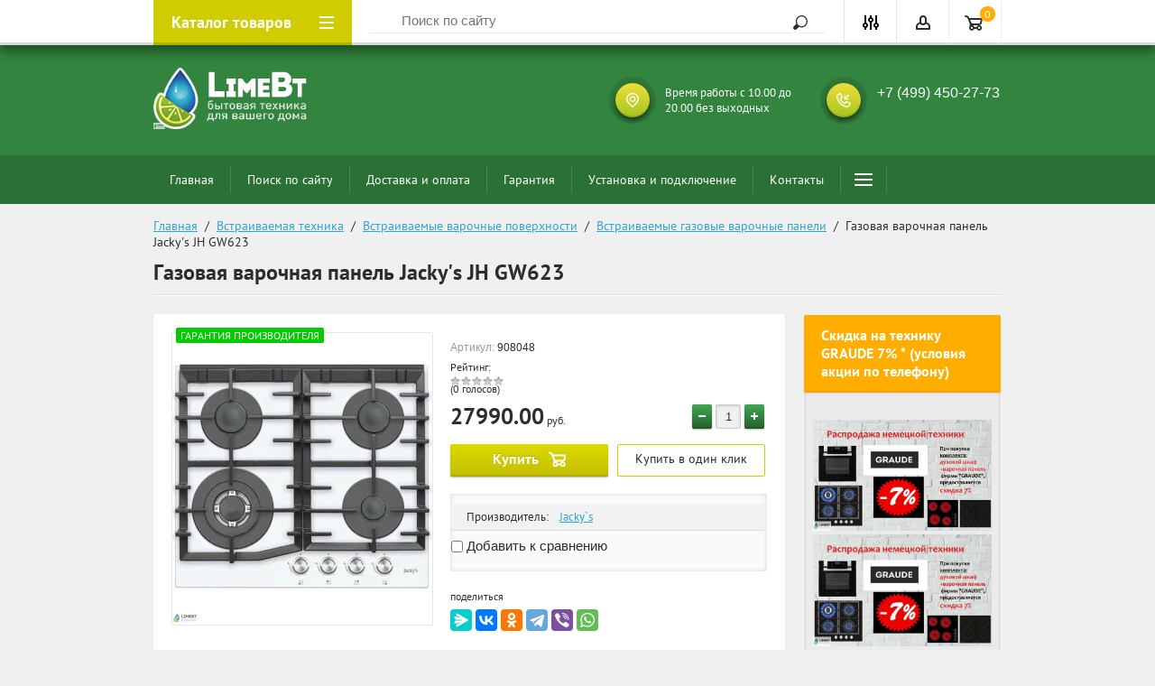

--- FILE ---
content_type: text/html; charset=utf-8
request_url: https://limebt.ru/glavnaya/product/gazovaya-varochnaya-panel-jackys-jh-gw623
body_size: 32296
content:

	<!doctype html>
<html lang="ru">
<head>
<link rel="icon" href="//limebt.ru/favicon.ico" type="image/x-icon">
<link rel="shortcut icon" href="//limebt.ru/favicon.ico" type="image/x-icon">
<meta charset="utf-8">
<meta name="robots" content="all"/>
<title>Газовая варочная панель Jacky's JH GW623</title>
<meta name="description" content="Газовая варочная панель Jacky's JH GW623">
<meta name="keywords" content="Газовая варочная панель Jacky's JH GW623">
<meta name="SKYPE_TOOLBAR" content="SKYPE_TOOLBAR_PARSER_COMPATIBLE">
<meta name="viewport" content="width=device-width, initial-scale=1.0, maximum-scale=1.0, user-scalable=no">
<meta name="format-detection" content="telephone=no">
<meta http-equiv="x-rim-auto-match" content="none">

<!-- Global site tag (gtag.js) - Google Analytics -->
<script async src="https://www.googletagmanager.com/gtag/js?id=UA-117968383-1"></script>
<script>
window.dataLayer = window.dataLayer || [];
function gtag(){dataLayer.push(arguments);}
gtag('js', new Date());

gtag('config', 'UA-117968383-1');
</script>



<!--[if lt IE 10]>
<script src="/g/libs/ie9-svg-gradient/0.0.1/ie9-svg-gradient.min.js"></script>
<script src="/g/libs/jquery-placeholder/2.0.7/jquery.placeholder.min.js"></script>
<script src="/g/libs/jquery-textshadow/0.0.1/jquery.textshadow.min.js"></script>
<script src="/g/s3/misc/ie/0.0.1/ie.js"></script>
<![endif]-->
<!--[if lt IE 9]>
<script src="/g/libs/html5shiv/html5.js"></script>
<![endif]-->

<link rel="stylesheet" href="/t/v1867/images/css/site.addons.scss.css">

</head>
<body style="opacity: 0">

	<div class="site-wrapper">
		<div class="top-panel-wrap">
			<div class="top-panel">
				<div class="left-fixed" data-name='menu-new'>
					<div class="menu-btn"></div>
					<div class="top-panel-categor-title">Каталог товаров</div>
										<div class="cat_wr">
						<ul class="top-panel-categor2 menu-default">
					    						    
					    					    
						    						    
						    							    <li ><a href="/glavnaya/folder/khit-prodazh">Хит продаж</a>
							    							    
							    						    						    
					    					    
						    						    								    </li>
							    							    						    						    
						    							    <li class="s3-menu-allin-has"><a href="/shop/folder/vstraivayemaya-tekhnika">Встраиваемая техника</a>
							    							    
							    						    						    
					    					    
						    						    							    		<div class="sub">
						   				<ul>
					    								    						    
						    							    <li class="s3-menu-allin-has"><a href="/shop/folder/vstraivayemyye-dukhovyye-shkafy">Встраиваемые духовые шкафы</a>
							    							    
							    						    						    
					    					    
						    						    							    		<div class="sub">
						   				<ul>
					    								    						    
						    							    <li ><a href="/shop/folder/gazovyye-dukhovyye-shkafy">Встраиваемые газовые духовые шкафы</a>
							    							    
							    						    						    
					    					    
						    						    								    </li>
							    							    						    						    
						    							    <li ><a href="/shop/folder/elektricheskiye-dukhovyye-shkafy">Встраиваемые электрические духовые шкафы</a>
							    							    
							    						    						    
					    					    
						    						    								    </li>
							    							    						    						    
						    							    <li ><a href="/shop/folder/kompaktnyye-dukhovyye-shkafy-s-svch">Встраиваемые компактные духовые шкафы с СВЧ</a>
							    							    
							    						    						    
					    					    
						    						    								    </li>
							    							    						    						    
						    							    <li ><a href="/shop/folder/kompaktnyye-dukhovyye-shkafy-bez-svch">Встраиваемые компактные духовые шкафы без СВЧ</a>
							    							    
							    						    						    
					    					    
						    						    								    </li>
							    							    						    						    
						    							    <li ><a href="/shop/folder/elektricheskiye-dukhovyye-shkafy-na-45-sm">Встраиваемые электрические духовые шкафы на 45 см</a>
							    							    
							    						    						    
					    					    
						    						    								    </li>
							    							    						    						    
						    							    <li ><a href="/shop/folder/vstraivayemyye-gazovyye-dukhovyye-shkafy-na-45-sm">Встраиваемые газовые духовые шкафы на 45 см</a>
							    							    
							    						    						    
					    					    
						    						    								    </li>
							    							    		</ul>
							    		</div>
							    	</li>
							    							    						    						    
						    							    <li class="s3-menu-allin-has"><a href="/shop/folder/vstraivayemyye-varochnyye-poverkhnosti">Встраиваемые варочные поверхности</a>
							    							    
							    						    						    
					    					    
						    						    							    		<div class="sub">
						   				<ul>
					    								    						    
						    							    <li ><a href="/shop/folder/vstraivayemyye-elektricheskiye-varochnyye-paneli">Встраиваемые электрические варочные панели</a>
							    							    
							    						    						    
					    					    
						    						    								    </li>
							    							    						    						    
						    							    <li ><a href="/shop/folder/vstraivayemyye-induktsionnyye-varochnyye-paneli">Встраиваемые индукционные варочные панели</a>
							    							    
							    						    						    
					    					    
						    						    								    </li>
							    							    						    						    
						    							    <li ><a href="/shop/folder/vstraivayemyye-gazovyye-varochnyye-paneli">Встраиваемые газовые варочные панели</a>
							    							    
							    						    						    
					    					    
						    						    								    </li>
							    							    						    						    
						    							    <li ><a href="/shop/folder/vstraivayemyye-elektricheskiye-varochnyye-paneli-domino">Встраиваемые электрические варочные панели (Домино)</a>
							    							    
							    						    						    
					    					    
						    						    								    </li>
							    							    						    						    
						    							    <li ><a href="/shop/folder/vstraivayemyye-gazovyye-varochnyye-paneli-domino">Встраиваемые газовые варочные панели (Домино)</a>
							    							    
							    						    						    
					    					    
						    						    								    </li>
							    							    						    						    
						    							    <li ><a href="/shop/folder/vstraivayemyye-induktsionnyye-varochnyye-paneli-domino">Встраиваемые индукционные варочные панели (Домино)</a>
							    							    
							    						    						    
					    					    
						    						    								    </li>
							    							    						    						    
						    							    <li ><a href="/shop/folder/vstraivayemyye-gazovyye-varochnyye-paneli-na-45-sm">Встраиваемые газовые варочные панели на 45 см</a>
							    							    
							    						    						    
					    					    
						    						    								    </li>
							    							    						    						    
						    							    <li ><a href="/shop/folder/vstraivayemyye-elektricheskiye-varochnyye-paneli-na-45-sm">Встраиваемые электрические варочные панели на 45 см</a>
							    							    
							    						    						    
					    					    
						    						    								    </li>
							    							    						    						    
						    							    <li ><a href="/shop/folder/vstraivayemyye-induktsionnyye-varochnyye-paneli-na-45-sm">Встраиваемые индукционные варочные панели на 45 см</a>
							    							    
							    						    						    
					    					    
						    						    								    </li>
							    							    						    						    
						    							    <li ><a href="/shop/folder/vstraivayemyye-kombinirovannyye-varochnyye-paneli">Встраиваемые комбинированные варочные панели</a>
							    							    
							    						    						    
					    					    
						    						    								    </li>
							    							    		</ul>
							    		</div>
							    	</li>
							    							    						    						    
						    							    <li class="s3-menu-allin-has"><a href="/shop/folder/vstraivayemyye-kholodilniki">Встраиваемые холодильники</a>
							    							    
							    						    						    
					    					    
						    						    							    		<div class="sub">
						   				<ul>
					    								    						    
						    							    <li ><a href="/shop/folder/vstraivayemyye-kholodilniki-pod-stoleshnitsu">Встраиваемые холодильники под столешницу</a>
							    							    
							    						    						    
					    					    
						    						    								    </li>
							    							    						    						    
						    							    <li ><a href="/shop/folder/vstraivayemyye-kholodilniki-vysotoy-177">Встраиваемые холодильники высотой 177</a>
							    							    
							    						    						    
					    					    
						    						    								    </li>
							    							    						    						    
						    							    <li ><a href="/glavnaya/folder/vstraivaemyj-holodilnik-side-by-side">Встраиваемый холодильник Side by Side</a>
							    							    
							    						    						    
					    					    
						    						    								    </li>
							    							    		</ul>
							    		</div>
							    	</li>
							    							    						    						    
						    							    <li ><a href="/shop/folder/vstraivayemyye-mikrovolnovyye-pechi">Встраиваемые микроволновые печи</a>
							    							    
							    						    						    
					    					    
						    						    								    </li>
							    							    						    						    
						    							    <li class="s3-menu-allin-has"><a href="/shop/folder/vstraivayemyye-vytyazhki">Встраиваемые вытяжки</a>
							    							    
							    						    						    
					    					    
						    						    							    		<div class="sub">
						   				<ul>
					    								    						    
						    							    <li ><a href="/shop/folder/vstraivayemaya-vytyazhka-na-50sm">Встраиваемая вытяжка на 50 см</a>
							    							    
							    						    						    
					    					    
						    						    								    </li>
							    							    						    						    
						    							    <li ><a href="/shop/folder/vstraivayemaya-vytyazhka-na-60-sm">Встраиваемая вытяжка на 60 см</a>
							    							    
							    						    						    
					    					    
						    						    								    </li>
							    							    						    						    
						    							    <li ><a href="/shop/folder/vstraivayemaya-vytyazhka-na-75-sm">Встраиваемая вытяжка на 70 см</a>
							    							    
							    						    						    
					    					    
						    						    								    </li>
							    							    						    						    
						    							    <li ><a href="/shop/folder/vstraivayemaya-vytyazhka-na-80-sm">Встраиваемая вытяжка на 80 см</a>
							    							    
							    						    						    
					    					    
						    						    								    </li>
							    							    						    						    
						    							    <li ><a href="/shop/folder/vstraivayemaya-vytyazhka-na-90-sm">Встраиваемая вытяжка на 90 см</a>
							    							    
							    						    						    
					    					    
						    						    								    </li>
							    							    						    						    
						    							    <li ><a href="/glavnaya/folder/vstraivaemye-vytyazhki-do-40-sm">Встраиваемые вытяжки до 40 см</a>
							    							    
							    						    						    
					    					    
						    						    								    </li>
							    							    		</ul>
							    		</div>
							    	</li>
							    							    						    						    
						    							    <li class="s3-menu-allin-has"><a href="/shop/folder/vstraivayemyye-posudomoyechnyye-mashiny">Встраиваемые посудомоечные машины</a>
							    							    
							    						    						    
					    					    
						    						    							    		<div class="sub">
						   				<ul>
					    								    						    
						    							    <li ><a href="/shop/folder/vstraivayemyye-posudomoyechnyye-mashiny-45-sm">Встраиваемые посудомоечные машины 45 см</a>
							    							    
							    						    						    
					    					    
						    						    								    </li>
							    							    						    						    
						    							    <li ><a href="/shop/folder/vstraivayemyye-posudomoyechnyye-mashiny-60-sm">Встраиваемые посудомоечные машины 60 см</a>
							    							    
							    						    						    
					    					    
						    						    								    </li>
							    							    		</ul>
							    		</div>
							    	</li>
							    							    						    						    
						    							    <li class="s3-menu-allin-has"><a href="/shop/folder/vstraivayemyye-stiralnyye-mashiny">Встраиваемые стиральные машины</a>
							    							    
							    						    						    
					    					    
						    						    							    		<div class="sub">
						   				<ul>
					    								    						    
						    							    <li ><a href="/glavnaya/folder/vstraivaemaya-stiralnaya-mashina-s-sushkoj">Встраиваемая стиральная машина с сушкой</a>
							    							    
							    						    						    
					    					    
						    						    								    </li>
							    							    		</ul>
							    		</div>
							    	</li>
							    							    						    						    
						    							    <li ><a href="/shop/folder/vstraivayemyye-vinnyye-shkafy">Встраиваемые винные шкафы</a>
							    							    
							    						    						    
					    					    
						    						    								    </li>
							    							    						    						    
						    							    <li ><a href="/shop/folder/vstraivayemyye-kofemashiny">Встраиваемые кофемашины</a>
							    							    
							    						    						    
					    					    
						    						    								    </li>
							    							    						    						    
						    							    <li class="s3-menu-allin-has"><a href="/shop/folder/vstraivayemyye-morozilnyye-kamery">Встраиваемые морозильные камеры</a>
							    							    
							    						    						    
					    					    
						    						    							    		<div class="sub">
						   				<ul>
					    								    						    
						    							    <li ><a href="/shop/folder/vstraivayemyye-morozilnyye-kamery-pod-stoleshnitsu">Встраиваемые морозильные камеры под столешницу</a>
							    							    
							    						    						    
					    					    
						    						    								    </li>
							    							    		</ul>
							    		</div>
							    	</li>
							    							    						    						    
						    							    <li ><a href="/glavnaya/folder/vstraivaemye-parovarki">Встраиваемые пароварки</a>
							    							    
							    						    						    
					    					    
						    						    								    </li>
							    							    						    						    
						    							    <li ><a href="/glavnaya/folder/vstraivaemyj-shkaf-dlya-podogrevaniya-posudy">Встраиваемый шкаф для подогревания посуды</a>
							    							    
							    						    						    
					    					    
						    						    								    </li>
							    							    		</ul>
							    		</div>
							    	</li>
							    							    						    						    
						    							    <li class="s3-menu-allin-has"><a href="/shop/folder/krupnaya-bytovaya-tekhnika">Крупная бытовая техника</a>
							    							    
							    						    						    
					    					    
						    						    							    		<div class="sub">
						   				<ul>
					    								    						    
						    							    <li class="s3-menu-allin-has"><a href="/shop/folder/kholodilniki">Холодильники</a>
							    							    
							    						    						    
					    					    
						    						    							    		<div class="sub">
						   				<ul>
					    								    						    
						    							    <li ><a href="/shop/folder/dvukhkamernyye-kholodilniki">Двухкамерные холодильники</a>
							    							    
							    						    						    
					    					    
						    						    								    </li>
							    							    						    						    
						    							    <li ><a href="/shop/folder/odnokamernyye-kholodilniki">Однокамерные холодильники</a>
							    							    
							    						    						    
					    					    
						    						    								    </li>
							    							    						    						    
						    							    <li ><a href="/shop/folder/trekhkamernyye-i-boleye-kholodilniki">Многокамерные  холодильники</a>
							    							    
							    						    						    
					    					    
						    						    								    </li>
							    							    						    						    
						    							    <li ><a href="/shop/folder/kholodilniki-side-by-side">Холодильники Side-By-Side</a>
							    							    
							    						    						    
					    					    
						    						    								    </li>
							    							    						    						    
						    							    <li ><a href="/shop/folder/otdelno-stoyashchiye-kholodilniki">Отдельно стоящие холодильники</a>
							    							    
							    						    						    
					    					    
						    						    								    </li>
							    							    		</ul>
							    		</div>
							    	</li>
							    							    						    						    
						    							    <li ><a href="/shop/folder/morozilnyye-kamery">Морозильные камеры</a>
							    							    
							    						    						    
					    					    
						    						    								    </li>
							    							    						    						    
						    							    <li class="s3-menu-allin-has"><a href="/shop/folder/stiralnyye-mashiny">Стиральные машины</a>
							    							    
							    						    						    
					    					    
						    						    							    		<div class="sub">
						   				<ul>
					    								    						    
						    							    <li ><a href="/shop/folder/stiralnyye-mashiny-s-frontalnoy-zagruzkoy">Стиральные машины с фронтальной загрузкой</a>
							    							    
							    						    						    
					    					    
						    						    								    </li>
							    							    						    						    
						    							    <li ><a href="/shop/folder/stiralnyye-mashiny-s-vertikalnoy-zagruzkoy">Стиральные машины с вертикальной загрузкой</a>
							    							    
							    						    						    
					    					    
						    						    								    </li>
							    							    						    						    
						    							    <li ><a href="/shop/folder/stiralnyye-mashiny-s-sushkoy">Стиральные машины с сушкой</a>
							    							    
							    						    						    
					    					    
						    						    								    </li>
							    							    		</ul>
							    		</div>
							    	</li>
							    							    						    						    
						    							    <li ><a href="/shop/folder/sushilnyye-avtomaty">Сушильные автоматы</a>
							    							    
							    						    						    
					    					    
						    						    								    </li>
							    							    						    						    
						    							    <li ><a href="/shop/folder/vinnyye-shkafy">Винные шкафы</a>
							    							    
							    						    						    
					    					    
						    						    								    </li>
							    							    						    						    
						    							    <li class="s3-menu-allin-has"><a href="/shop/folder/vytyazhki">Вытяжки</a>
							    							    
							    						    						    
					    					    
						    						    							    		<div class="sub">
						   				<ul>
					    								    						    
						    							    <li class="s3-menu-allin-has"><a href="/shop/folder/traditsionnyye-vytyazhki-ploskiye">Традиционные вытяжки (плоские)</a>
							    							    
							    						    						    
					    					    
						    						    							    		<div class="sub">
						   				<ul>
					    								    						    
						    							    <li ><a href="/shop/folder/traditsionnyye-vytyazhki-50-sm">Традиционные вытяжки 50 см</a>
							    							    
							    						    						    
					    					    
						    						    								    </li>
							    							    						    						    
						    							    <li ><a href="/shop/folder/traditsionnyye-vytyazhki-60-sm">Традиционные вытяжки 60 см</a>
							    							    
							    						    						    
					    					    
						    						    								    </li>
							    							    		</ul>
							    		</div>
							    	</li>
							    							    						    						    
						    							    <li class="s3-menu-allin-has"><a href="/shop/folder/kaminnyye-vytyazhki">Каминные вытяжки</a>
							    							    
							    						    						    
					    					    
						    						    							    		<div class="sub">
						   				<ul>
					    								    						    
						    							    <li ><a href="/shop/folder/kaminnyye-vytyazhki-50-sm">Каминные вытяжки 50 см</a>
							    							    
							    						    						    
					    					    
						    						    								    </li>
							    							    						    						    
						    							    <li ><a href="/shop/folder/kaminnyye-vytyazhki-60-sm">Каминные вытяжки 60 см</a>
							    							    
							    						    						    
					    					    
						    						    								    </li>
							    							    						    						    
						    							    <li ><a href="/shop/folder/kaminnyye-vytyazhki-90-sm">Каминные вытяжки 90 см</a>
							    							    
							    						    						    
					    					    
						    						    								    </li>
							    							    						    						    
						    							    <li ><a href="/glavnaya/folder/kaminnyye-vytyazhki-na-70-sm">Каминные вытяжки на 70 см</a>
							    							    
							    						    						    
					    					    
						    						    								    </li>
							    							    						    						    
						    							    <li ><a href="/glavnaya/folder/kaminnye-vytyazhki-80-sm">Каминные вытяжки 80 см</a>
							    							    
							    						    						    
					    					    
						    						    								    </li>
							    							    		</ul>
							    		</div>
							    	</li>
							    							    						    						    
						    							    <li class="s3-menu-allin-has"><a href="/shop/folder/ostrovnyye-vytyazhki">Островные вытяжки</a>
							    							    
							    						    						    
					    					    
						    						    							    		<div class="sub">
						   				<ul>
					    								    						    
						    							    <li ><a href="/shop/folder/ostrovnyye-vytyazhki-60-sm">Островные вытяжки 60 см</a>
							    							    
							    						    						    
					    					    
						    						    								    </li>
							    							    						    						    
						    							    <li ><a href="/shop/folder/ostrovnyye-vytyazhki-70-sm">Островные вытяжки 70 см</a>
							    							    
							    						    						    
					    					    
						    						    								    </li>
							    							    						    						    
						    							    <li ><a href="/shop/folder/ostrovnyye-vytyazhki-90-sm">Островные вытяжки 90 см</a>
							    							    
							    						    						    
					    					    
						    						    								    </li>
							    							    		</ul>
							    		</div>
							    	</li>
							    							    						    						    
						    							    <li ><a href="/shop/folder/vytyazhki-pod-shkaf">Вытяжки под шкаф</a>
							    							    
							    						    						    
					    					    
						    						    								    </li>
							    							    		</ul>
							    		</div>
							    	</li>
							    							    						    						    
						    							    <li class="s3-menu-allin-has"><a href="/shop/folder/plity">Плиты</a>
							    							    
							    						    						    
					    					    
						    						    							    		<div class="sub">
						   				<ul>
					    								    						    
						    							    <li ><a href="/shop/folder/gazovyye-plity">Газовые плиты</a>
							    							    
							    						    						    
					    					    
						    						    								    </li>
							    							    						    						    
						    							    <li ><a href="/shop/folder/elektricheskiye-plity">Электрические плиты</a>
							    							    
							    						    						    
					    					    
						    						    								    </li>
							    							    						    						    
						    							    <li ><a href="/shop/folder/kombinirovannyye-plity">Комбинированные плиты</a>
							    							    
							    						    						    
					    					    
						    						    								    </li>
							    							    		</ul>
							    		</div>
							    	</li>
							    							    						    						    
						    							    <li ><a href="/glavnaya/folder/otdelnostoyashchiye-posudomoyechnyye-mashiny">Посудомоечные машины</a>
							    							    
							    						    						    
					    					    
						    						    								    </li>
							    							    						    						    
						    							    <li ><a href="/glavnaya/folder/nastolnyye-posudomoyechnyye-mashiny">Настольные посудомоечные машины</a>
							    							    
							    						    						    
					    					    
						    						    								    </li>
							    							    		</ul>
							    		</div>
							    	</li>
							    							    						    						    
						    							    <li class="s3-menu-allin-has"><a href="/shop/folder/tekhnika-dlya-kukhni">Техника для кухни</a>
							    							    
							    						    						    
					    					    
						    						    							    		<div class="sub">
						   				<ul>
					    								    						    
						    							    <li ><a href="/shop/folder/mikrovolnovyye-pechi">Микроволновые печи</a>
							    							    
							    						    						    
					    					    
						    						    								    </li>
							    							    						    						    
						    							    <li ><a href="/shop/folder/elektrogrili">Электрогрили</a>
							    							    
							    						    						    
					    					    
						    						    								    </li>
							    							    						    						    
						    							    <li ><a href="/shop/folder/kukhonnyye-kombayny">Кухонные комбайны</a>
							    							    
							    						    						    
					    					    
						    						    								    </li>
							    							    						    						    
						    							    <li ><a href="/shop/folder/kofemashiny">Кофемашины</a>
							    							    
							    						    						    
					    					    
						    						    								    </li>
							    							    		</ul>
							    		</div>
							    	</li>
							    							    						    						    
						    							    <li class="s3-menu-allin-has"><a href="/shop/folder/klimaticheskaya-tekhnika">Климатическая техника</a>
							    							    
							    						    						    
					    					    
						    						    							    		<div class="sub">
						   				<ul>
					    								    						    
						    							    <li ><a href="/shop/folder/konditsionery-split-sistemy">Кондиционеры сплит системы</a>
							    							    
							    						    						    
					    					    
						    						    								    </li>
							    							    						    						    
						    							    <li ><a href="/shop/folder/mobilnyye-konditsionery">Мобильные кондиционеры</a>
							    							    
							    						    						    
					    					    
						    						    								    </li>
							    							    						    						    
						    							    <li class="s3-menu-allin-has"><a href="/shop/folder/obogrevatelnyye-pribory">Обогревательные приборы</a>
							    							    
							    						    						    
					    					    
						    						    							    		<div class="sub">
						   				<ul>
					    								    						    
						    							    <li ><a href="/shop/folder/teplovyye-pushki">Тепловые пушки</a>
							    							    
							    						    						    
					    					    
						    						    								    </li>
							    							    						    						    
						    							    <li ><a href="/shop/folder/maslenyye-radiatory">Масленые радиаторы</a>
							    							    
							    						    						    
					    					    
						    						    								    </li>
							    							    						    						    
						    							    <li ><a href="/shop/folder/konvektory">Конвекторы</a>
							    							    
							    						    						    
					    					    
						    						    								    </li>
							    							    						    						    
						    							    <li ><a href="/shop/folder/kaminy">Камины</a>
							    							    
							    						    						    
					    					    
						    						    								    </li>
							    							    		</ul>
							    		</div>
							    	</li>
							    							    		</ul>
							    		</div>
							    	</li>
							    							    						    						    
						    							    <li class="s3-menu-allin-has"><a href="/shop/folder/aksessuary-dlya-bytovoy-tekhniki">Аксессуары для бытовой техники</a>
							    							    
							    						    						    
					    					    
						    						    							    		<div class="sub">
						   				<ul>
					    								    						    
						    							    <li ><a href="/shop/folder/aksessuary-dlya-varochnykh-paneley">Аксессуары для варочных панелей</a>
							    							    
							    						    						    
					    					    
						    						    								    </li>
							    							    						    						    
						    							    <li ><a href="/shop/folder/aksessuary-dlya-vstraivayemykh-mikrovolnovykh-pechey">Аксессуары для встраиваемых микроволновых печей</a>
							    							    
							    						    						    
					    					    
						    						    								    </li>
							    							    						    						    
						    							    <li ><a href="/shop/folder/aksessuary-dlya-stiralnykh-mashin">Аксессуары для стиральных машин</a>
							    							    
							    						    						    
					    					    
						    						    								    </li>
							    							    						    						    
						    							    <li ><a href="/shop/folder/aksessuary-dukhovym-shkafam">Аксессуары для духовых шкафов</a>
							    							    
							    						    						    
					    					    
						    						    								    </li>
							    							    						    						    
						    							    <li ><a href="/shop/folder/aksessuary-dlya-posudomoyechnykh-mashin">Аксессуары для посудомоечных машин</a>
							    							    
							    						    						    
					    					    
						    						    								    </li>
							    							    						    						    
						    							    <li ><a href="/shop/folder/aksessuary-dlya-vytyazhki">Аксессуары для вытяжки</a>
							    							    
							    						    						    
					    					    
						    						    								    </li>
							    							    						    						    
						    							    <li ><a href="/glavnaya/folder/podarok">Подарок</a>
							    							    
							    						    						    
					    					    
						    						    								    </li>
							    							    		</ul>
							    		</div>
							    	</li>
							    							    						    						    
						    							    <li class="s3-menu-allin-has"><a href="/glavnaya/folder/sadovaya-tehnika">Садовая техника</a>
							    							    
							    						    						    
					    					    
						    						    							    		<div class="sub">
						   				<ul>
					    								    						    
						    							    <li ><a href="/glavnaya/folder/snegouborochnaya-tehnika">Снегоуборочная техника</a>
							    							    
							    						    						    
					    					    
						    						    								    </li>
							    							    		</ul>
							    		</div>
							    	</li>
							    							    						    						    
						    							    <li ><a href="/glavnaya/folder/televizory">Телевизоры</a>
							    							    
							    						    						    
					    					    	</li>
					    </ul>
					    
					    				    </div>
				</div>
				<div class="fixed-center">
					<div class="site-search-wrapper">
						<div class="site-search">
							<div class="site-search-title">Поиск<span></span></div>
							<form action="/glavnaya/search" method="get" enctype="multipart/form-data" class="clear-self">
								<div class="form-inner clear-self">
									<button type="submit" value="найти">Найти</button>
									<label>
										<input type="text" placeholder="Поиск по сайту" name="search_text" id="shop2-text" value="">
									</label>						
								</div>
							<re-captcha data-captcha="recaptcha"
     data-name="captcha"
     data-sitekey="6LcNwrMcAAAAAOCVMf8ZlES6oZipbnEgI-K9C8ld"
     data-lang="ru"
     data-rsize="invisible"
     data-type="image"
     data-theme="light"></re-captcha></form>
						</div>
					</div>
				</div>
				<div class="right-fixed">
					<div class="site-search-button-mobile"></div>
					<div class="search-online-store-wrapper">
						<div class="block-title"></div>
						<div class="search-online-stor-in">
							
    
<div class="search-online-store">


	<div class="block-body">
		<form class="dropdown" action="/glavnaya/search" enctype="multipart/form-data">
			<input type="hidden" name="sort_by" value="">

							<div class="field text">
					<label class="field-title" for="s[name]">Название:</label>
					<label class="input"><input type="text" name="s[name]" id="s[name]" value=""></label>
				</div>
						
			            <div class="row search_price range_slider_wrapper">
                <div class="row-title">Цена</div>
                <div class="input_range_slider"></div>
                <div class="price_range clear-self">
                    <div class="range-input-wrap"><span>от</span><input name="s[price][min]" type="text" size="5" class="small low" value="0" /></div>
                    <span class="s1"></span>
                    <div class="range-input-wrap"><span>до</span><input name="s[price][max]" type="text" size="5" class="small hight" data-max="40000" value="200000" /></div>
                </div>   
            </div>
            
<!-- 							<div class="field dimension clear-self">
					<span class="field-title">Цена (руб.):</span><br>
					<label class="start">
						<span class="input"><input name="s[price][min]" placeholder="от" type="text" value=""></span>
					</label>
					<label class="end">
						<span class="input"><input name="s[price][max]" placeholder="до" type="text" value=""></span>
					</label>
				</div>
			 -->

							<div class="field text">
					<label class="field-title" for="s[article">Артикул:</label>
					<label class="input"><input type="text" name="s[article]" id="s[article" value=""></label>
				</div>
			
						
							<div class="field select">
					<span class="field-title">Выберите категорию:</span><br>
					<select name="s[folder_id]" id="s[folder_id]">
						<option value="">Все</option>
																											                            <option value="186347615" >
	                                 Хит продаж
	                            </option>
	                        														                            <option value="27635461" >
	                                 Встраиваемая техника
	                            </option>
	                        														                            <option value="27639461" >
	                                &raquo; Встраиваемые духовые шкафы
	                            </option>
	                        														                            <option value="34372461" >
	                                &raquo;&raquo; Встраиваемые газовые духовые шкафы
	                            </option>
	                        														                            <option value="34372661" >
	                                &raquo;&raquo; Встраиваемые электрические духовые шкафы
	                            </option>
	                        														                            <option value="34372861" >
	                                &raquo;&raquo; Встраиваемые компактные духовые шкафы с СВЧ
	                            </option>
	                        														                            <option value="34373061" >
	                                &raquo;&raquo; Встраиваемые компактные духовые шкафы без СВЧ
	                            </option>
	                        														                            <option value="34373261" >
	                                &raquo;&raquo; Встраиваемые электрические духовые шкафы на 45 см
	                            </option>
	                        														                            <option value="34382861" >
	                                &raquo;&raquo; Встраиваемые газовые духовые шкафы на 45 см
	                            </option>
	                        														                            <option value="27639661" >
	                                &raquo; Встраиваемые варочные поверхности
	                            </option>
	                        														                            <option value="34383061" >
	                                &raquo;&raquo; Встраиваемые электрические варочные панели
	                            </option>
	                        														                            <option value="34383461" >
	                                &raquo;&raquo; Встраиваемые индукционные варочные панели
	                            </option>
	                        														                            <option value="34384061" >
	                                &raquo;&raquo; Встраиваемые газовые варочные панели
	                            </option>
	                        														                            <option value="34384261" >
	                                &raquo;&raquo; Встраиваемые электрические варочные панели (Домино)
	                            </option>
	                        														                            <option value="34384461" >
	                                &raquo;&raquo; Встраиваемые газовые варочные панели (Домино)
	                            </option>
	                        														                            <option value="34386661" >
	                                &raquo;&raquo; Встраиваемые индукционные варочные панели (Домино)
	                            </option>
	                        														                            <option value="34422261" >
	                                &raquo;&raquo; Встраиваемые газовые варочные панели на 45 см
	                            </option>
	                        														                            <option value="34422461" >
	                                &raquo;&raquo; Встраиваемые электрические варочные панели на 45 см
	                            </option>
	                        														                            <option value="34422861" >
	                                &raquo;&raquo; Встраиваемые индукционные варочные панели на 45 см
	                            </option>
	                        														                            <option value="75603461" >
	                                &raquo;&raquo; Встраиваемые комбинированные варочные панели
	                            </option>
	                        														                            <option value="27639861" >
	                                &raquo; Встраиваемые холодильники
	                            </option>
	                        														                            <option value="34420861" >
	                                &raquo;&raquo; Встраиваемые холодильники под столешницу
	                            </option>
	                        														                            <option value="34423061" >
	                                &raquo;&raquo; Встраиваемые холодильники высотой 177
	                            </option>
	                        														                            <option value="480286615" >
	                                &raquo;&raquo; Встраиваемый холодильник Side by Side
	                            </option>
	                        														                            <option value="34415061" >
	                                &raquo; Встраиваемые микроволновые печи
	                            </option>
	                        														                            <option value="34422061" >
	                                &raquo; Встраиваемые вытяжки
	                            </option>
	                        														                            <option value="34425861" >
	                                &raquo;&raquo; Встраиваемая вытяжка на 50 см
	                            </option>
	                        														                            <option value="34426261" >
	                                &raquo;&raquo; Встраиваемая вытяжка на 60 см
	                            </option>
	                        														                            <option value="34429661" >
	                                &raquo;&raquo; Встраиваемая вытяжка на 70 см
	                            </option>
	                        														                            <option value="34429861" >
	                                &raquo;&raquo; Встраиваемая вытяжка на 80 см
	                            </option>
	                        														                            <option value="34430061" >
	                                &raquo;&raquo; Встраиваемая вытяжка на 90 см
	                            </option>
	                        														                            <option value="486847015" >
	                                &raquo;&raquo; Встраиваемые вытяжки до 40 см
	                            </option>
	                        														                            <option value="34815861" >
	                                &raquo; Встраиваемые посудомоечные машины
	                            </option>
	                        														                            <option value="34816061" >
	                                &raquo;&raquo; Встраиваемые посудомоечные машины 45 см
	                            </option>
	                        														                            <option value="34816261" >
	                                &raquo;&raquo; Встраиваемые посудомоечные машины 60 см
	                            </option>
	                        														                            <option value="34816461" >
	                                &raquo; Встраиваемые стиральные машины
	                            </option>
	                        														                            <option value="480975415" >
	                                &raquo;&raquo; Встраиваемая стиральная машина с сушкой
	                            </option>
	                        														                            <option value="34816661" >
	                                &raquo; Встраиваемые винные шкафы
	                            </option>
	                        														                            <option value="34816861" >
	                                &raquo; Встраиваемые кофемашины
	                            </option>
	                        														                            <option value="34817061" >
	                                &raquo; Встраиваемые морозильные камеры
	                            </option>
	                        														                            <option value="34817261" >
	                                &raquo;&raquo; Встраиваемые морозильные камеры под столешницу
	                            </option>
	                        														                            <option value="479741415" >
	                                &raquo; Встраиваемые пароварки
	                            </option>
	                        														                            <option value="487061215" >
	                                &raquo; Встраиваемый шкаф для подогревания посуды
	                            </option>
	                        														                            <option value="34820261" >
	                                 Крупная бытовая техника
	                            </option>
	                        														                            <option value="34822661" >
	                                &raquo; Холодильники
	                            </option>
	                        														                            <option value="34824461" >
	                                &raquo;&raquo; Двухкамерные холодильники
	                            </option>
	                        														                            <option value="34824661" >
	                                &raquo;&raquo; Однокамерные холодильники
	                            </option>
	                        														                            <option value="34824861" >
	                                &raquo;&raquo; Многокамерные  холодильники
	                            </option>
	                        														                            <option value="34825061" >
	                                &raquo;&raquo; Холодильники Side-By-Side
	                            </option>
	                        														                            <option value="79212261" >
	                                &raquo;&raquo; Отдельно стоящие холодильники
	                            </option>
	                        														                            <option value="34822861" >
	                                &raquo; Морозильные камеры
	                            </option>
	                        														                            <option value="34823061" >
	                                &raquo; Стиральные машины
	                            </option>
	                        														                            <option value="34823461" >
	                                &raquo;&raquo; Стиральные машины с фронтальной загрузкой
	                            </option>
	                        														                            <option value="34823661" >
	                                &raquo;&raquo; Стиральные машины с вертикальной загрузкой
	                            </option>
	                        														                            <option value="34824061" >
	                                &raquo;&raquo; Стиральные машины с сушкой
	                            </option>
	                        														                            <option value="34823261" >
	                                &raquo; Сушильные автоматы
	                            </option>
	                        														                            <option value="34825261" >
	                                &raquo; Винные шкафы
	                            </option>
	                        														                            <option value="34825461" >
	                                &raquo; Вытяжки
	                            </option>
	                        														                            <option value="34825661" >
	                                &raquo;&raquo; Традиционные вытяжки (плоские)
	                            </option>
	                        														                            <option value="34826461" >
	                                &raquo;&raquo;&raquo; Традиционные вытяжки 50 см
	                            </option>
	                        														                            <option value="34826661" >
	                                &raquo;&raquo;&raquo; Традиционные вытяжки 60 см
	                            </option>
	                        														                            <option value="34825861" >
	                                &raquo;&raquo; Каминные вытяжки
	                            </option>
	                        														                            <option value="34826861" >
	                                &raquo;&raquo;&raquo; Каминные вытяжки 50 см
	                            </option>
	                        														                            <option value="34827061" >
	                                &raquo;&raquo;&raquo; Каминные вытяжки 60 см
	                            </option>
	                        														                            <option value="34827261" >
	                                &raquo;&raquo;&raquo; Каминные вытяжки 90 см
	                            </option>
	                        														                            <option value="75419815" >
	                                &raquo;&raquo;&raquo; Каминные вытяжки на 70 см
	                            </option>
	                        														                            <option value="181963306" >
	                                &raquo;&raquo;&raquo; Каминные вытяжки 80 см
	                            </option>
	                        														                            <option value="34826261" >
	                                &raquo;&raquo; Островные вытяжки
	                            </option>
	                        														                            <option value="34827461" >
	                                &raquo;&raquo;&raquo; Островные вытяжки 60 см
	                            </option>
	                        														                            <option value="34827661" >
	                                &raquo;&raquo;&raquo; Островные вытяжки 70 см
	                            </option>
	                        														                            <option value="34827861" >
	                                &raquo;&raquo;&raquo; Островные вытяжки 90 см
	                            </option>
	                        														                            <option value="79198661" >
	                                &raquo;&raquo; Вытяжки под шкаф
	                            </option>
	                        														                            <option value="34828061" >
	                                &raquo; Плиты
	                            </option>
	                        														                            <option value="34828261" >
	                                &raquo;&raquo; Газовые плиты
	                            </option>
	                        														                            <option value="34828461" >
	                                &raquo;&raquo; Электрические плиты
	                            </option>
	                        														                            <option value="34828661" >
	                                &raquo;&raquo; Комбинированные плиты
	                            </option>
	                        														                            <option value="88828061" >
	                                &raquo; Посудомоечные машины
	                            </option>
	                        														                            <option value="88828261" >
	                                &raquo; Настольные посудомоечные машины
	                            </option>
	                        														                            <option value="34833061" >
	                                 Техника для кухни
	                            </option>
	                        														                            <option value="34833861" >
	                                &raquo; Микроволновые печи
	                            </option>
	                        														                            <option value="34834861" >
	                                &raquo; Электрогрили
	                            </option>
	                        														                            <option value="34835261" >
	                                &raquo; Кухонные комбайны
	                            </option>
	                        														                            <option value="34836061" >
	                                &raquo; Кофемашины
	                            </option>
	                        														                            <option value="34839261" >
	                                 Климатическая техника
	                            </option>
	                        														                            <option value="34839461" >
	                                &raquo; Кондиционеры сплит системы
	                            </option>
	                        														                            <option value="34839661" >
	                                &raquo; Мобильные кондиционеры
	                            </option>
	                        														                            <option value="34840061" >
	                                &raquo; Обогревательные приборы
	                            </option>
	                        														                            <option value="34840261" >
	                                &raquo;&raquo; Тепловые пушки
	                            </option>
	                        														                            <option value="34840461" >
	                                &raquo;&raquo; Масленые радиаторы
	                            </option>
	                        														                            <option value="34840661" >
	                                &raquo;&raquo; Конвекторы
	                            </option>
	                        														                            <option value="34853261" >
	                                &raquo;&raquo; Камины
	                            </option>
	                        														                            <option value="34856061" >
	                                 Аксессуары для бытовой техники
	                            </option>
	                        														                            <option value="34390261" >
	                                &raquo; Аксессуары для варочных панелей
	                            </option>
	                        														                            <option value="34421261" >
	                                &raquo; Аксессуары для встраиваемых микроволновых печей
	                            </option>
	                        														                            <option value="34822061" >
	                                &raquo; Аксессуары для стиральных машин
	                            </option>
	                        														                            <option value="34390061" >
	                                &raquo; Аксессуары для духовых шкафов
	                            </option>
	                        														                            <option value="34817461" >
	                                &raquo; Аксессуары для посудомоечных машин
	                            </option>
	                        														                            <option value="34432061" >
	                                &raquo; Аксессуары для вытяжки
	                            </option>
	                        														                            <option value="199110015" >
	                                &raquo; Подарок
	                            </option>
	                        														                            <option value="159993908" >
	                                 Садовая техника
	                            </option>
	                        														                            <option value="159994108" >
	                                &raquo; Снегоуборочная техника
	                            </option>
	                        														                            <option value="105938109" >
	                                 Телевизоры
	                            </option>
	                        											</select>
				</div>

				<div id="shop2_search_custom_fields"></div>
			
						<div id="shop2_search_global_fields">
				
							</div>
						
							<div class="field select">
					<span class="field-title">Производитель:</span>
					<select name="s[vendor_id]">
						<option value="">Все</option>          
	                    	                        <option value="10215061" >31 ВЕК</option>
	                    	                        <option value="37818661" >Abion</option>
	                    	                        <option value="37826861" >ABRO</option>
	                    	                        <option value="37824061" >AC Electric</option>
	                    	                        <option value="10215261" >Acer</option>
	                    	                        <option value="37811261" >Aeg</option>
	                    	                        <option value="15756215" >Aeronik</option>
	                    	                        <option value="37828261" >Akpo</option>
	                    	                        <option value="10215461" >Apple</option>
	                    	                        <option value="28987461" >ARDESIA</option>
	                    	                        <option value="18032661" >Ardo</option>
	                    	                        <option value="31259261" >Ariston</option>
	                    	                        <option value="10269815" >Ascoli</option>
	                    	                        <option value="28988461" >Asko</option>
	                    	                        <option value="37822661" >AUX</option>
	                    	                        <option value="28987061" >AVEX</option>
	                    	                        <option value="37819061" >Ballu</option>
	                    	                        <option value="37815261" >Bauknecht</option>
	                    	                        <option value="37816861" >BBK</option>
	                    	                        <option value="10215661" >Behringer</option>
	                    	                        <option value="10215861" >Beko</option>
	                    	                        <option value="37814861" >Beko Beko</option>
	                    	                        <option value="2016107" >Bertazzoni</option>
	                    	                        <option value="37817861" >Bomann</option>
	                    	                        <option value="37828461" >BON</option>
	                    	                        <option value="10216061" >Bosch</option>
	                    	                        <option value="27103108" >Brait</option>
	                    	                        <option value="37811661" >Brandt</option>
	                    	                        <option value="37817661" >Bravo</option>
	                    	                        <option value="37824461" >Breville</option>
	                    	                        <option value="10216261" >Brilliant</option>
	                    	                        <option value="10216461" >BTC</option>
	                    	                        <option value="37810061" >Candy</option>
	                    	                        <option value="10216661" >Canon</option>
	                    	                        <option value="37822461" >Carrier</option>
	                    	                        <option value="27102708" >Carver</option>
	                    	                        <option value="14387815" >Caso</option>
	                    	                        <option value="37813261" >Cata</option>
	                    	                        <option value="14716215" >Cavanova</option>
	                    	                        <option value="14715815" >Cellar Private</option>
	                    	                        <option value="37831661" >Cezaris</option>
	                    	                        <option value="37823061" >Chigo</option>
	                    	                        <option value="17141015" >Cold Vine</option>
	                    	                        <option value="10216861" >Comfort</option>
	                    	                        <option value="37810661" >DAEWOO</option>
	                    	                        <option value="37819461" >Daikin</option>
	                    	                        <option value="37821461" >Dantex</option>
	                    	                        <option value="37812061" >DARINA</option>
	                    	                        <option value="27102308" >DDE</option>
	                    	                        <option value="37831861" >DE LUXE</option>
	                    	                        <option value="28986661" >DeLonghi</option>
	                    	                        <option value="37832061" >DELTA</option>
	                    	                        <option value="31701908" >Delvento</option>
	                    	                        <option value="343504" >Denko</option>
	                    	                        <option value="37815861" >DON</option>
	                    	                        <option value="14710815" >Dunavox</option>
	                    	                        <option value="37818061" >DОN</option>
	                    	                        <option value="28987261" >Electrolux</option>
	                    	                        <option value="37812261" >Electronicsdeluxe</option>
	                    	                        <option value="10404815" >Elica</option>
	                    	                        <option value="37827861" >Elikor</option>
	                    	                        <option value="29490461" >Energolux</option>
	                    	                        <option value="22412106" >Evelux</option>
	                    	                        <option value="37812461" >Exiteq</option>
	                    	                        <option value="40028500" >Faber</option>
	                    	                        <option value="37820661" >FAURA</option>
	                    	                        <option value="37829261" >Feedback</option>
	                    	                        <option value="37824861" >Filtero</option>
	                    	                        <option value="37826261" >Finish</option>
	                    	                        <option value="37830461" >Flama</option>
	                    	                        <option value="14387215" >Flavia</option>
	                    	                        <option value="37828661" >Fly Lady</option>
	                    	                        <option value="37813061" >Fornelli</option>
	                    	                        <option value="34396304" >Franke</option>
	                    	                        <option value="37818861" >Fujitsu</option>
	                    	                        <option value="57742102" >Funai</option>
	                    	                        <option value="28989861" >GEFEST</option>
	                    	                        <option value="14716615" >Gemlux</option>
	                    	                        <option value="37822861" >General</option>
	                    	                        <option value="9852615" >Ginzzu</option>
	                    	                        <option value="37829061" >Good Foot</option>
	                    	                        <option value="28987661" >Gorenje</option>
	                    	                        <option value="37826061" >GRASS</option>
	                    	                        <option value="28988061" >GRAUDE</option>
	                    	                        <option value="37819661" >Gree</option>
	                    	                        <option value="15009815" >GREEN</option>
	                    	                        <option value="37829861" >Greta</option>
	                    	                        <option value="30714107" >Grundig</option>
	                    	                        <option value="37820061" >Haier</option>
	                    	                        <option value="28986861" >Hansa</option>
	                    	                        <option value="37832261" >Hansa Hansa</option>
	                    	                        <option value="37814661" >Hauswirt</option>
	                    	                        <option value="37820461" >Hermes</option>
	                    	                        <option value="10217061" >Hero</option>
	                    	                        <option value="30293261" >Hiberg</option>
	                    	                        <option value="29508861" >Hisense</option>
	                    	                        <option value="37816061" >Hitachi</option>
	                    	                        <option value="28884705" >Homsair</option>
	                    	                        <option value="37810861" >Hoover</option>
	                    	                        <option value="30619505" >Horizont</option>
	                    	                        <option value="37810261" >Hotpoint-Ariston</option>
	                    	                        <option value="10217261" >HP</option>
	                    	                        <option value="10217461" >HTC</option>
	                    	                        <option value="10217661" >HVBR</option>
	                    	                        <option value="37819861" >Hyundai</option>
	                    	                        <option value="37810461" >Indesit</option>
	                    	                        <option value="13353301" >Jackys</option>
	                    	                        <option value="47027700" >Jacky`s</option>
	                    	                        <option value="10217861" >Janome</option>
	                    	                        <option value="10109215" >Jetair Aurora</option>
	                    	                        <option value="28985861" >Kaiser</option>
	                    	                        <option value="15263015" >Kentatsu</option>
	                    	                        <option value="14974215" >Kenwood</option>
	                    	                        <option value="10196015" >Kitano</option>
	                    	                        <option value="15502461" >Korting</option>
	                    	                        <option value="37811061" >Kraft</option>
	                    	                        <option value="10218061" >KRK</option>
	                    	                        <option value="53523907" >Krona</option>
	                    	                        <option value="37828061" >Kronasteel</option>
	                    	                        <option value="30139307" >Kuche</option>
	                    	                        <option value="28985661" >Kuppersberg</option>
	                    	                        <option value="37811861" >Kuppersbusch</option>
	                    	                        <option value="16129415" >Leran</option>
	                    	                        <option value="37823261" >Lessar</option>
	                    	                        <option value="28988261" >Lex</option>
	                    	                        <option value="10218261" >LG</option>
	                    	                        <option value="30293061" >Liebherr</option>
	                    	                        <option value="10218461" >Logitech</option>
	                    	                        <option value="37827061" >Lucky Bee</option>
	                    	                        <option value="36244102" >LuxDorf</option>
	                    	                        <option value="37827261" >Maan</option>
	                    	                        <option value="37825861" >Magic Power</option>
	                    	                        <option value="16408861" >Maunfeld</option>
	                    	                        <option value="37813861" >MBS</option>
	                    	                        <option value="37824261" >MDV</option>
	                    	                        <option value="28988861" >Midea</option>
	                    	                        <option value="10218661" >Miele</option>
	                    	                        <option value="37815461" >Mitsubishi</option>
	                    	                        <option value="50552700" >Mitsubishi Electric</option>
	                    	                        <option value="37812861" >Monsher</option>
	                    	                        <option value="37830661" >Mora</option>
	                    	                        <option value="37815661" >Mystery</option>
	                    	                        <option value="28989461" >Neff</option>
	                    	                        <option value="37820861" >Neoclima</option>
	                    	                        <option value="37827461" >NEOLUX</option>
	                    	                        <option value="10218861" >Nikon</option>
	                    	                        <option value="37829461" >Nodorsil</option>
	                    	                        <option value="10219061" >Nokia</option>
	                    	                        <option value="37815061" >Nord</option>
	                    	                        <option value="38364908" >Nordfrost</option>
	                    	                        <option value="37819261" >Oasis</option>
	                    	                        <option value="10219261" >Olympus</option>
	                    	                        <option value="37814061" >Optima</option>
	                    	                        <option value="10219461" >ORE</option>
	                    	                        <option value="10219661" >Panasonic</option>
	                    	                        <option value="10219861" >Pantech</option>
	                    	                        <option value="10220061" >Pfaff</option>
	                    	                        <option value="10220261" >Philips</option>
	                    	                        <option value="15008215" >Pioneer</option>
	                    	                        <option value="10220461" >Polaroid</option>
	                    	                        <option value="37816461" >POZIS</option>
	                    	                        <option value="37826461" >QUALITA</option>
	                    	                        <option value="37823461" >Quattroclima</option>
	                    	                        <option value="50520302" >Rainford</option>
	                    	                        <option value="10220661" >Redmond</option>
	                    	                        <option value="37816661" >Reex</option>
	                    	                        <option value="37825661" >REIN</option>
	                    	                        <option value="37811461" >Renova</option>
	                    	                        <option value="28989061" >Ricci</option>
	                    	                        <option value="37820261" >RIX</option>
	                    	                        <option value="37823661" >RIX RIX</option>
	                    	                        <option value="37821661" >Roda</option>
	                    	                        <option value="37818261" >Rolsen</option>
	                    	                        <option value="49546108" >Rondell</option>
	                    	                        <option value="29490861" >Rovex</option>
	                    	                        <option value="37821261" >Royal Clima</option>
	                    	                        <option value="37823861" >Sakata</option>
	                    	                        <option value="10220861" >Samsung</option>
	                    	                        <option value="30127301" >Scandilux</option>
	                    	                        <option value="37824661" >Scarlett</option>
	                    	                        <option value="28989261" >Schaub Lorenz</option>
	                    	                        <option value="37821861" >Scoole</option>
	                    	                        <option value="30293461" >Sharp</option>
	                    	                        <option value="10109615" >Shindo</option>
	                    	                        <option value="34130861" >Shivaki</option>
	                    	                        <option value="10221061" >Shure</option>
	                    	                        <option value="10221261" >Siemens</option>
	                    	                        <option value="37812661" >Simfer</option>
	                    	                        <option value="37818461" >Sinbo</option>
	                    	                        <option value="32521106" >Smart Life</option>
	                    	                        <option value="28986061" >Smeg</option>
	                    	                        <option value="10221461" >Sony</option>
	                    	                        <option value="37817261" >Stinol</option>
	                    	                        <option value="37817061" >Supra</option>
	                    	                        <option value="37822261" >TCL</option>
	                    	                        <option value="14973815" >Tefal</option>
	                    	                        <option value="31259461" >Teka</option>
	                    	                        <option value="10221661" >Telefunken</option>
	                    	                        <option value="37831061" >TERRA</option>
	                    	                        <option value="37816261" >TESLER</option>
	                    	                        <option value="37813461" >Thor</option>
	                    	                        <option value="37817461" >Timberk</option>
	                    	                        <option value="37825261" >TOP HOUSE</option>
	                    	                        <option value="37825061" >Topperr</option>
	                    	                        <option value="37821061" >Toshiba</option>
	                    	                        <option value="37822061" >Tosot</option>
	                    	                        <option value="10221861" >Toyota</option>
	                    	                        <option value="37826661" >VAX</option>
	                    	                        <option value="28989661" >Vestel</option>
	                    	                        <option value="28990061" >VestFrost</option>
	                    	                        <option value="28988661" >Weissgauff</option>
	                    	                        <option value="10222061" >WG</option>
	                    	                        <option value="28986461" >Whirlpool</option>
	                    	                        <option value="11791215" >Willmark</option>
	                    	                        <option value="10222261" >Yamaha</option>
	                    	                        <option value="10222461" >ZANUSSI</option>
	                    	                        <option value="37827661" >Zeman</option>
	                    	                        <option value="28987861" >Zigmund &amp; Shtain</option>
	                    	                        <option value="37828861" >ZOOL</option>
	                    	                        <option value="20895505" >Zugel</option>
	                    	                        <option value="10222661" >Атлант</option>
	                    	                        <option value="37814261" >Бирюса</option>
	                    	                        <option value="28986261" >Гефест</option>
	                    	                        <option value="37830861" >Дачница</option>
	                    	                        <option value="37830061" >Злата</option>
	                    	                        <option value="37830261" >Кинг (FLAMA)</option>
	                    	                        <option value="37831261" >Лада</option>
	                    	                        <option value="37831461" >Лысьва</option>
	                    	                        <option value="37829661" >Мечта</option>
	                    	                        <option value="37814461" >Саратов</option>
	                    	                        <option value="37825461" >ТАЙФУН</option>
	                    					</select>
				</div>
			
							<div class="field select">
					<span class="field-title">Новинка:</span>
					<select name="s[new]">
						<option value="">Все</option>
	                    <option value="1">да</option>
	                    <option value="0">нет</option>
					</select>
				</div>
			
							<div class="field select">
					<span class="field-title">Спецпредложение:</span><br>
					<select name="s[special]">
						<option value="">Все</option>
	                    <option value="1">да</option>
	                    <option value="0">нет</option>
					</select>
				</div>
			
							<div class="field select">
					<span class="field-title">Результатов на странице:</span>
					<select name="s[products_per_page]">
									            				            				            <option value="5">5</option>
			            				            				            <option value="20" selected="selected">20</option>
			            				            				            <option value="35">35</option>
			            				            				            <option value="50">50</option>
			            				            				            <option value="65">65</option>
			            				            				            <option value="80">80</option>
			            				            				            <option value="95">95</option>
			            					</select>
				</div>
			
			<div class="submit">
				<button type="submit" class="search-btn">Найти</button>
			</div>
		<re-captcha data-captcha="recaptcha"
     data-name="captcha"
     data-sitekey="6LcNwrMcAAAAAOCVMf8ZlES6oZipbnEgI-K9C8ld"
     data-lang="ru"
     data-rsize="invisible"
     data-type="image"
     data-theme="light"></re-captcha></form>
	</div>
</div><!-- Search Form -->						</div>
					</div>
					<div class="block-user">
	<div class="block-title"></div>
	<div class="block-body">
					<form method="post" action="/user">
				<div class="block-body-in">
				<input type="hidden" name="mode" value="login">
				<div class="field name">
					<label class="input"><input type="text" name="login" id="login" tabindex="1" value="" placeholder="Логин, e-mail"></label>
				</div>
				<div class="field password clear-self">
					<label class="input pass"><input type="password" name="password" id="password" tabindex="2" value="" placeholder="Пароль"></label>
					<button type="submit">вход</button>
					<a href="/user/forgot_password" class="forgot">Забыли пароль?</a>
				</div>
				</div>
				<div class="field links clear-self">
					<a href="/user/register" class="register">Регистрация</a>
					
				</div>
			<re-captcha data-captcha="recaptcha"
     data-name="captcha"
     data-sitekey="6LcNwrMcAAAAAOCVMf8ZlES6oZipbnEgI-K9C8ld"
     data-lang="ru"
     data-rsize="invisible"
     data-type="image"
     data-theme="light"></re-captcha></form>
			</div>
</div>					<div id="shop2-cart-preview">
	<a href="/glavnaya/cart">

		<span>0</span>
	
	</a>
	</div><!-- Cart Preview -->				</div>
			</div>
		</div>
		<div class="search-onlinefix-wrapper">
			<div class="search-online-scroller">
				<div class="search-online-title">Расширенный поиск</div>
				<div class="search-online-close"></div>
				<div class="search-onlinefix">
				
    
<div class="search-online-store">


	<div class="block-body">
		<form class="dropdown" action="/glavnaya/search" enctype="multipart/form-data">
			<input type="hidden" name="sort_by" value="">

							<div class="field text">
					<label class="field-title" for="s[name]">Название:</label>
					<label class="input"><input type="text" name="s[name]" id="s[name]" value=""></label>
				</div>
						
			            <div class="row search_price range_slider_wrapper">
                <div class="row-title">Цена</div>
                <div class="input_range_slider"></div>
                <div class="price_range clear-self">
                    <div class="range-input-wrap"><span>от</span><input name="s[price][min]" type="text" size="5" class="small low" value="0" /></div>
                    <span class="s1"></span>
                    <div class="range-input-wrap"><span>до</span><input name="s[price][max]" type="text" size="5" class="small hight" data-max="40000" value="200000" /></div>
                </div>   
            </div>
            
<!-- 							<div class="field dimension clear-self">
					<span class="field-title">Цена (руб.):</span><br>
					<label class="start">
						<span class="input"><input name="s[price][min]" placeholder="от" type="text" value=""></span>
					</label>
					<label class="end">
						<span class="input"><input name="s[price][max]" placeholder="до" type="text" value=""></span>
					</label>
				</div>
			 -->

							<div class="field text">
					<label class="field-title" for="s[article">Артикул:</label>
					<label class="input"><input type="text" name="s[article]" id="s[article" value=""></label>
				</div>
			
						
							<div class="field select">
					<span class="field-title">Выберите категорию:</span><br>
					<select name="s[folder_id]" id="s[folder_id]">
						<option value="">Все</option>
																											                            <option value="186347615" >
	                                 Хит продаж
	                            </option>
	                        														                            <option value="27635461" >
	                                 Встраиваемая техника
	                            </option>
	                        														                            <option value="27639461" >
	                                &raquo; Встраиваемые духовые шкафы
	                            </option>
	                        														                            <option value="34372461" >
	                                &raquo;&raquo; Встраиваемые газовые духовые шкафы
	                            </option>
	                        														                            <option value="34372661" >
	                                &raquo;&raquo; Встраиваемые электрические духовые шкафы
	                            </option>
	                        														                            <option value="34372861" >
	                                &raquo;&raquo; Встраиваемые компактные духовые шкафы с СВЧ
	                            </option>
	                        														                            <option value="34373061" >
	                                &raquo;&raquo; Встраиваемые компактные духовые шкафы без СВЧ
	                            </option>
	                        														                            <option value="34373261" >
	                                &raquo;&raquo; Встраиваемые электрические духовые шкафы на 45 см
	                            </option>
	                        														                            <option value="34382861" >
	                                &raquo;&raquo; Встраиваемые газовые духовые шкафы на 45 см
	                            </option>
	                        														                            <option value="27639661" >
	                                &raquo; Встраиваемые варочные поверхности
	                            </option>
	                        														                            <option value="34383061" >
	                                &raquo;&raquo; Встраиваемые электрические варочные панели
	                            </option>
	                        														                            <option value="34383461" >
	                                &raquo;&raquo; Встраиваемые индукционные варочные панели
	                            </option>
	                        														                            <option value="34384061" >
	                                &raquo;&raquo; Встраиваемые газовые варочные панели
	                            </option>
	                        														                            <option value="34384261" >
	                                &raquo;&raquo; Встраиваемые электрические варочные панели (Домино)
	                            </option>
	                        														                            <option value="34384461" >
	                                &raquo;&raquo; Встраиваемые газовые варочные панели (Домино)
	                            </option>
	                        														                            <option value="34386661" >
	                                &raquo;&raquo; Встраиваемые индукционные варочные панели (Домино)
	                            </option>
	                        														                            <option value="34422261" >
	                                &raquo;&raquo; Встраиваемые газовые варочные панели на 45 см
	                            </option>
	                        														                            <option value="34422461" >
	                                &raquo;&raquo; Встраиваемые электрические варочные панели на 45 см
	                            </option>
	                        														                            <option value="34422861" >
	                                &raquo;&raquo; Встраиваемые индукционные варочные панели на 45 см
	                            </option>
	                        														                            <option value="75603461" >
	                                &raquo;&raquo; Встраиваемые комбинированные варочные панели
	                            </option>
	                        														                            <option value="27639861" >
	                                &raquo; Встраиваемые холодильники
	                            </option>
	                        														                            <option value="34420861" >
	                                &raquo;&raquo; Встраиваемые холодильники под столешницу
	                            </option>
	                        														                            <option value="34423061" >
	                                &raquo;&raquo; Встраиваемые холодильники высотой 177
	                            </option>
	                        														                            <option value="480286615" >
	                                &raquo;&raquo; Встраиваемый холодильник Side by Side
	                            </option>
	                        														                            <option value="34415061" >
	                                &raquo; Встраиваемые микроволновые печи
	                            </option>
	                        														                            <option value="34422061" >
	                                &raquo; Встраиваемые вытяжки
	                            </option>
	                        														                            <option value="34425861" >
	                                &raquo;&raquo; Встраиваемая вытяжка на 50 см
	                            </option>
	                        														                            <option value="34426261" >
	                                &raquo;&raquo; Встраиваемая вытяжка на 60 см
	                            </option>
	                        														                            <option value="34429661" >
	                                &raquo;&raquo; Встраиваемая вытяжка на 70 см
	                            </option>
	                        														                            <option value="34429861" >
	                                &raquo;&raquo; Встраиваемая вытяжка на 80 см
	                            </option>
	                        														                            <option value="34430061" >
	                                &raquo;&raquo; Встраиваемая вытяжка на 90 см
	                            </option>
	                        														                            <option value="486847015" >
	                                &raquo;&raquo; Встраиваемые вытяжки до 40 см
	                            </option>
	                        														                            <option value="34815861" >
	                                &raquo; Встраиваемые посудомоечные машины
	                            </option>
	                        														                            <option value="34816061" >
	                                &raquo;&raquo; Встраиваемые посудомоечные машины 45 см
	                            </option>
	                        														                            <option value="34816261" >
	                                &raquo;&raquo; Встраиваемые посудомоечные машины 60 см
	                            </option>
	                        														                            <option value="34816461" >
	                                &raquo; Встраиваемые стиральные машины
	                            </option>
	                        														                            <option value="480975415" >
	                                &raquo;&raquo; Встраиваемая стиральная машина с сушкой
	                            </option>
	                        														                            <option value="34816661" >
	                                &raquo; Встраиваемые винные шкафы
	                            </option>
	                        														                            <option value="34816861" >
	                                &raquo; Встраиваемые кофемашины
	                            </option>
	                        														                            <option value="34817061" >
	                                &raquo; Встраиваемые морозильные камеры
	                            </option>
	                        														                            <option value="34817261" >
	                                &raquo;&raquo; Встраиваемые морозильные камеры под столешницу
	                            </option>
	                        														                            <option value="479741415" >
	                                &raquo; Встраиваемые пароварки
	                            </option>
	                        														                            <option value="487061215" >
	                                &raquo; Встраиваемый шкаф для подогревания посуды
	                            </option>
	                        														                            <option value="34820261" >
	                                 Крупная бытовая техника
	                            </option>
	                        														                            <option value="34822661" >
	                                &raquo; Холодильники
	                            </option>
	                        														                            <option value="34824461" >
	                                &raquo;&raquo; Двухкамерные холодильники
	                            </option>
	                        														                            <option value="34824661" >
	                                &raquo;&raquo; Однокамерные холодильники
	                            </option>
	                        														                            <option value="34824861" >
	                                &raquo;&raquo; Многокамерные  холодильники
	                            </option>
	                        														                            <option value="34825061" >
	                                &raquo;&raquo; Холодильники Side-By-Side
	                            </option>
	                        														                            <option value="79212261" >
	                                &raquo;&raquo; Отдельно стоящие холодильники
	                            </option>
	                        														                            <option value="34822861" >
	                                &raquo; Морозильные камеры
	                            </option>
	                        														                            <option value="34823061" >
	                                &raquo; Стиральные машины
	                            </option>
	                        														                            <option value="34823461" >
	                                &raquo;&raquo; Стиральные машины с фронтальной загрузкой
	                            </option>
	                        														                            <option value="34823661" >
	                                &raquo;&raquo; Стиральные машины с вертикальной загрузкой
	                            </option>
	                        														                            <option value="34824061" >
	                                &raquo;&raquo; Стиральные машины с сушкой
	                            </option>
	                        														                            <option value="34823261" >
	                                &raquo; Сушильные автоматы
	                            </option>
	                        														                            <option value="34825261" >
	                                &raquo; Винные шкафы
	                            </option>
	                        														                            <option value="34825461" >
	                                &raquo; Вытяжки
	                            </option>
	                        														                            <option value="34825661" >
	                                &raquo;&raquo; Традиционные вытяжки (плоские)
	                            </option>
	                        														                            <option value="34826461" >
	                                &raquo;&raquo;&raquo; Традиционные вытяжки 50 см
	                            </option>
	                        														                            <option value="34826661" >
	                                &raquo;&raquo;&raquo; Традиционные вытяжки 60 см
	                            </option>
	                        														                            <option value="34825861" >
	                                &raquo;&raquo; Каминные вытяжки
	                            </option>
	                        														                            <option value="34826861" >
	                                &raquo;&raquo;&raquo; Каминные вытяжки 50 см
	                            </option>
	                        														                            <option value="34827061" >
	                                &raquo;&raquo;&raquo; Каминные вытяжки 60 см
	                            </option>
	                        														                            <option value="34827261" >
	                                &raquo;&raquo;&raquo; Каминные вытяжки 90 см
	                            </option>
	                        														                            <option value="75419815" >
	                                &raquo;&raquo;&raquo; Каминные вытяжки на 70 см
	                            </option>
	                        														                            <option value="181963306" >
	                                &raquo;&raquo;&raquo; Каминные вытяжки 80 см
	                            </option>
	                        														                            <option value="34826261" >
	                                &raquo;&raquo; Островные вытяжки
	                            </option>
	                        														                            <option value="34827461" >
	                                &raquo;&raquo;&raquo; Островные вытяжки 60 см
	                            </option>
	                        														                            <option value="34827661" >
	                                &raquo;&raquo;&raquo; Островные вытяжки 70 см
	                            </option>
	                        														                            <option value="34827861" >
	                                &raquo;&raquo;&raquo; Островные вытяжки 90 см
	                            </option>
	                        														                            <option value="79198661" >
	                                &raquo;&raquo; Вытяжки под шкаф
	                            </option>
	                        														                            <option value="34828061" >
	                                &raquo; Плиты
	                            </option>
	                        														                            <option value="34828261" >
	                                &raquo;&raquo; Газовые плиты
	                            </option>
	                        														                            <option value="34828461" >
	                                &raquo;&raquo; Электрические плиты
	                            </option>
	                        														                            <option value="34828661" >
	                                &raquo;&raquo; Комбинированные плиты
	                            </option>
	                        														                            <option value="88828061" >
	                                &raquo; Посудомоечные машины
	                            </option>
	                        														                            <option value="88828261" >
	                                &raquo; Настольные посудомоечные машины
	                            </option>
	                        														                            <option value="34833061" >
	                                 Техника для кухни
	                            </option>
	                        														                            <option value="34833861" >
	                                &raquo; Микроволновые печи
	                            </option>
	                        														                            <option value="34834861" >
	                                &raquo; Электрогрили
	                            </option>
	                        														                            <option value="34835261" >
	                                &raquo; Кухонные комбайны
	                            </option>
	                        														                            <option value="34836061" >
	                                &raquo; Кофемашины
	                            </option>
	                        														                            <option value="34839261" >
	                                 Климатическая техника
	                            </option>
	                        														                            <option value="34839461" >
	                                &raquo; Кондиционеры сплит системы
	                            </option>
	                        														                            <option value="34839661" >
	                                &raquo; Мобильные кондиционеры
	                            </option>
	                        														                            <option value="34840061" >
	                                &raquo; Обогревательные приборы
	                            </option>
	                        														                            <option value="34840261" >
	                                &raquo;&raquo; Тепловые пушки
	                            </option>
	                        														                            <option value="34840461" >
	                                &raquo;&raquo; Масленые радиаторы
	                            </option>
	                        														                            <option value="34840661" >
	                                &raquo;&raquo; Конвекторы
	                            </option>
	                        														                            <option value="34853261" >
	                                &raquo;&raquo; Камины
	                            </option>
	                        														                            <option value="34856061" >
	                                 Аксессуары для бытовой техники
	                            </option>
	                        														                            <option value="34390261" >
	                                &raquo; Аксессуары для варочных панелей
	                            </option>
	                        														                            <option value="34421261" >
	                                &raquo; Аксессуары для встраиваемых микроволновых печей
	                            </option>
	                        														                            <option value="34822061" >
	                                &raquo; Аксессуары для стиральных машин
	                            </option>
	                        														                            <option value="34390061" >
	                                &raquo; Аксессуары для духовых шкафов
	                            </option>
	                        														                            <option value="34817461" >
	                                &raquo; Аксессуары для посудомоечных машин
	                            </option>
	                        														                            <option value="34432061" >
	                                &raquo; Аксессуары для вытяжки
	                            </option>
	                        														                            <option value="199110015" >
	                                &raquo; Подарок
	                            </option>
	                        														                            <option value="159993908" >
	                                 Садовая техника
	                            </option>
	                        														                            <option value="159994108" >
	                                &raquo; Снегоуборочная техника
	                            </option>
	                        														                            <option value="105938109" >
	                                 Телевизоры
	                            </option>
	                        											</select>
				</div>

				<div id="shop2_search_custom_fields"></div>
			
						<div id="shop2_search_global_fields">
				
							</div>
						
							<div class="field select">
					<span class="field-title">Производитель:</span>
					<select name="s[vendor_id]">
						<option value="">Все</option>          
	                    	                        <option value="10215061" >31 ВЕК</option>
	                    	                        <option value="37818661" >Abion</option>
	                    	                        <option value="37826861" >ABRO</option>
	                    	                        <option value="37824061" >AC Electric</option>
	                    	                        <option value="10215261" >Acer</option>
	                    	                        <option value="37811261" >Aeg</option>
	                    	                        <option value="15756215" >Aeronik</option>
	                    	                        <option value="37828261" >Akpo</option>
	                    	                        <option value="10215461" >Apple</option>
	                    	                        <option value="28987461" >ARDESIA</option>
	                    	                        <option value="18032661" >Ardo</option>
	                    	                        <option value="31259261" >Ariston</option>
	                    	                        <option value="10269815" >Ascoli</option>
	                    	                        <option value="28988461" >Asko</option>
	                    	                        <option value="37822661" >AUX</option>
	                    	                        <option value="28987061" >AVEX</option>
	                    	                        <option value="37819061" >Ballu</option>
	                    	                        <option value="37815261" >Bauknecht</option>
	                    	                        <option value="37816861" >BBK</option>
	                    	                        <option value="10215661" >Behringer</option>
	                    	                        <option value="10215861" >Beko</option>
	                    	                        <option value="37814861" >Beko Beko</option>
	                    	                        <option value="2016107" >Bertazzoni</option>
	                    	                        <option value="37817861" >Bomann</option>
	                    	                        <option value="37828461" >BON</option>
	                    	                        <option value="10216061" >Bosch</option>
	                    	                        <option value="27103108" >Brait</option>
	                    	                        <option value="37811661" >Brandt</option>
	                    	                        <option value="37817661" >Bravo</option>
	                    	                        <option value="37824461" >Breville</option>
	                    	                        <option value="10216261" >Brilliant</option>
	                    	                        <option value="10216461" >BTC</option>
	                    	                        <option value="37810061" >Candy</option>
	                    	                        <option value="10216661" >Canon</option>
	                    	                        <option value="37822461" >Carrier</option>
	                    	                        <option value="27102708" >Carver</option>
	                    	                        <option value="14387815" >Caso</option>
	                    	                        <option value="37813261" >Cata</option>
	                    	                        <option value="14716215" >Cavanova</option>
	                    	                        <option value="14715815" >Cellar Private</option>
	                    	                        <option value="37831661" >Cezaris</option>
	                    	                        <option value="37823061" >Chigo</option>
	                    	                        <option value="17141015" >Cold Vine</option>
	                    	                        <option value="10216861" >Comfort</option>
	                    	                        <option value="37810661" >DAEWOO</option>
	                    	                        <option value="37819461" >Daikin</option>
	                    	                        <option value="37821461" >Dantex</option>
	                    	                        <option value="37812061" >DARINA</option>
	                    	                        <option value="27102308" >DDE</option>
	                    	                        <option value="37831861" >DE LUXE</option>
	                    	                        <option value="28986661" >DeLonghi</option>
	                    	                        <option value="37832061" >DELTA</option>
	                    	                        <option value="31701908" >Delvento</option>
	                    	                        <option value="343504" >Denko</option>
	                    	                        <option value="37815861" >DON</option>
	                    	                        <option value="14710815" >Dunavox</option>
	                    	                        <option value="37818061" >DОN</option>
	                    	                        <option value="28987261" >Electrolux</option>
	                    	                        <option value="37812261" >Electronicsdeluxe</option>
	                    	                        <option value="10404815" >Elica</option>
	                    	                        <option value="37827861" >Elikor</option>
	                    	                        <option value="29490461" >Energolux</option>
	                    	                        <option value="22412106" >Evelux</option>
	                    	                        <option value="37812461" >Exiteq</option>
	                    	                        <option value="40028500" >Faber</option>
	                    	                        <option value="37820661" >FAURA</option>
	                    	                        <option value="37829261" >Feedback</option>
	                    	                        <option value="37824861" >Filtero</option>
	                    	                        <option value="37826261" >Finish</option>
	                    	                        <option value="37830461" >Flama</option>
	                    	                        <option value="14387215" >Flavia</option>
	                    	                        <option value="37828661" >Fly Lady</option>
	                    	                        <option value="37813061" >Fornelli</option>
	                    	                        <option value="34396304" >Franke</option>
	                    	                        <option value="37818861" >Fujitsu</option>
	                    	                        <option value="57742102" >Funai</option>
	                    	                        <option value="28989861" >GEFEST</option>
	                    	                        <option value="14716615" >Gemlux</option>
	                    	                        <option value="37822861" >General</option>
	                    	                        <option value="9852615" >Ginzzu</option>
	                    	                        <option value="37829061" >Good Foot</option>
	                    	                        <option value="28987661" >Gorenje</option>
	                    	                        <option value="37826061" >GRASS</option>
	                    	                        <option value="28988061" >GRAUDE</option>
	                    	                        <option value="37819661" >Gree</option>
	                    	                        <option value="15009815" >GREEN</option>
	                    	                        <option value="37829861" >Greta</option>
	                    	                        <option value="30714107" >Grundig</option>
	                    	                        <option value="37820061" >Haier</option>
	                    	                        <option value="28986861" >Hansa</option>
	                    	                        <option value="37832261" >Hansa Hansa</option>
	                    	                        <option value="37814661" >Hauswirt</option>
	                    	                        <option value="37820461" >Hermes</option>
	                    	                        <option value="10217061" >Hero</option>
	                    	                        <option value="30293261" >Hiberg</option>
	                    	                        <option value="29508861" >Hisense</option>
	                    	                        <option value="37816061" >Hitachi</option>
	                    	                        <option value="28884705" >Homsair</option>
	                    	                        <option value="37810861" >Hoover</option>
	                    	                        <option value="30619505" >Horizont</option>
	                    	                        <option value="37810261" >Hotpoint-Ariston</option>
	                    	                        <option value="10217261" >HP</option>
	                    	                        <option value="10217461" >HTC</option>
	                    	                        <option value="10217661" >HVBR</option>
	                    	                        <option value="37819861" >Hyundai</option>
	                    	                        <option value="37810461" >Indesit</option>
	                    	                        <option value="13353301" >Jackys</option>
	                    	                        <option value="47027700" >Jacky`s</option>
	                    	                        <option value="10217861" >Janome</option>
	                    	                        <option value="10109215" >Jetair Aurora</option>
	                    	                        <option value="28985861" >Kaiser</option>
	                    	                        <option value="15263015" >Kentatsu</option>
	                    	                        <option value="14974215" >Kenwood</option>
	                    	                        <option value="10196015" >Kitano</option>
	                    	                        <option value="15502461" >Korting</option>
	                    	                        <option value="37811061" >Kraft</option>
	                    	                        <option value="10218061" >KRK</option>
	                    	                        <option value="53523907" >Krona</option>
	                    	                        <option value="37828061" >Kronasteel</option>
	                    	                        <option value="30139307" >Kuche</option>
	                    	                        <option value="28985661" >Kuppersberg</option>
	                    	                        <option value="37811861" >Kuppersbusch</option>
	                    	                        <option value="16129415" >Leran</option>
	                    	                        <option value="37823261" >Lessar</option>
	                    	                        <option value="28988261" >Lex</option>
	                    	                        <option value="10218261" >LG</option>
	                    	                        <option value="30293061" >Liebherr</option>
	                    	                        <option value="10218461" >Logitech</option>
	                    	                        <option value="37827061" >Lucky Bee</option>
	                    	                        <option value="36244102" >LuxDorf</option>
	                    	                        <option value="37827261" >Maan</option>
	                    	                        <option value="37825861" >Magic Power</option>
	                    	                        <option value="16408861" >Maunfeld</option>
	                    	                        <option value="37813861" >MBS</option>
	                    	                        <option value="37824261" >MDV</option>
	                    	                        <option value="28988861" >Midea</option>
	                    	                        <option value="10218661" >Miele</option>
	                    	                        <option value="37815461" >Mitsubishi</option>
	                    	                        <option value="50552700" >Mitsubishi Electric</option>
	                    	                        <option value="37812861" >Monsher</option>
	                    	                        <option value="37830661" >Mora</option>
	                    	                        <option value="37815661" >Mystery</option>
	                    	                        <option value="28989461" >Neff</option>
	                    	                        <option value="37820861" >Neoclima</option>
	                    	                        <option value="37827461" >NEOLUX</option>
	                    	                        <option value="10218861" >Nikon</option>
	                    	                        <option value="37829461" >Nodorsil</option>
	                    	                        <option value="10219061" >Nokia</option>
	                    	                        <option value="37815061" >Nord</option>
	                    	                        <option value="38364908" >Nordfrost</option>
	                    	                        <option value="37819261" >Oasis</option>
	                    	                        <option value="10219261" >Olympus</option>
	                    	                        <option value="37814061" >Optima</option>
	                    	                        <option value="10219461" >ORE</option>
	                    	                        <option value="10219661" >Panasonic</option>
	                    	                        <option value="10219861" >Pantech</option>
	                    	                        <option value="10220061" >Pfaff</option>
	                    	                        <option value="10220261" >Philips</option>
	                    	                        <option value="15008215" >Pioneer</option>
	                    	                        <option value="10220461" >Polaroid</option>
	                    	                        <option value="37816461" >POZIS</option>
	                    	                        <option value="37826461" >QUALITA</option>
	                    	                        <option value="37823461" >Quattroclima</option>
	                    	                        <option value="50520302" >Rainford</option>
	                    	                        <option value="10220661" >Redmond</option>
	                    	                        <option value="37816661" >Reex</option>
	                    	                        <option value="37825661" >REIN</option>
	                    	                        <option value="37811461" >Renova</option>
	                    	                        <option value="28989061" >Ricci</option>
	                    	                        <option value="37820261" >RIX</option>
	                    	                        <option value="37823661" >RIX RIX</option>
	                    	                        <option value="37821661" >Roda</option>
	                    	                        <option value="37818261" >Rolsen</option>
	                    	                        <option value="49546108" >Rondell</option>
	                    	                        <option value="29490861" >Rovex</option>
	                    	                        <option value="37821261" >Royal Clima</option>
	                    	                        <option value="37823861" >Sakata</option>
	                    	                        <option value="10220861" >Samsung</option>
	                    	                        <option value="30127301" >Scandilux</option>
	                    	                        <option value="37824661" >Scarlett</option>
	                    	                        <option value="28989261" >Schaub Lorenz</option>
	                    	                        <option value="37821861" >Scoole</option>
	                    	                        <option value="30293461" >Sharp</option>
	                    	                        <option value="10109615" >Shindo</option>
	                    	                        <option value="34130861" >Shivaki</option>
	                    	                        <option value="10221061" >Shure</option>
	                    	                        <option value="10221261" >Siemens</option>
	                    	                        <option value="37812661" >Simfer</option>
	                    	                        <option value="37818461" >Sinbo</option>
	                    	                        <option value="32521106" >Smart Life</option>
	                    	                        <option value="28986061" >Smeg</option>
	                    	                        <option value="10221461" >Sony</option>
	                    	                        <option value="37817261" >Stinol</option>
	                    	                        <option value="37817061" >Supra</option>
	                    	                        <option value="37822261" >TCL</option>
	                    	                        <option value="14973815" >Tefal</option>
	                    	                        <option value="31259461" >Teka</option>
	                    	                        <option value="10221661" >Telefunken</option>
	                    	                        <option value="37831061" >TERRA</option>
	                    	                        <option value="37816261" >TESLER</option>
	                    	                        <option value="37813461" >Thor</option>
	                    	                        <option value="37817461" >Timberk</option>
	                    	                        <option value="37825261" >TOP HOUSE</option>
	                    	                        <option value="37825061" >Topperr</option>
	                    	                        <option value="37821061" >Toshiba</option>
	                    	                        <option value="37822061" >Tosot</option>
	                    	                        <option value="10221861" >Toyota</option>
	                    	                        <option value="37826661" >VAX</option>
	                    	                        <option value="28989661" >Vestel</option>
	                    	                        <option value="28990061" >VestFrost</option>
	                    	                        <option value="28988661" >Weissgauff</option>
	                    	                        <option value="10222061" >WG</option>
	                    	                        <option value="28986461" >Whirlpool</option>
	                    	                        <option value="11791215" >Willmark</option>
	                    	                        <option value="10222261" >Yamaha</option>
	                    	                        <option value="10222461" >ZANUSSI</option>
	                    	                        <option value="37827661" >Zeman</option>
	                    	                        <option value="28987861" >Zigmund &amp; Shtain</option>
	                    	                        <option value="37828861" >ZOOL</option>
	                    	                        <option value="20895505" >Zugel</option>
	                    	                        <option value="10222661" >Атлант</option>
	                    	                        <option value="37814261" >Бирюса</option>
	                    	                        <option value="28986261" >Гефест</option>
	                    	                        <option value="37830861" >Дачница</option>
	                    	                        <option value="37830061" >Злата</option>
	                    	                        <option value="37830261" >Кинг (FLAMA)</option>
	                    	                        <option value="37831261" >Лада</option>
	                    	                        <option value="37831461" >Лысьва</option>
	                    	                        <option value="37829661" >Мечта</option>
	                    	                        <option value="37814461" >Саратов</option>
	                    	                        <option value="37825461" >ТАЙФУН</option>
	                    					</select>
				</div>
			
							<div class="field select">
					<span class="field-title">Новинка:</span>
					<select name="s[new]">
						<option value="">Все</option>
	                    <option value="1">да</option>
	                    <option value="0">нет</option>
					</select>
				</div>
			
							<div class="field select">
					<span class="field-title">Спецпредложение:</span><br>
					<select name="s[special]">
						<option value="">Все</option>
	                    <option value="1">да</option>
	                    <option value="0">нет</option>
					</select>
				</div>
			
							<div class="field select">
					<span class="field-title">Результатов на странице:</span>
					<select name="s[products_per_page]">
									            				            				            <option value="5">5</option>
			            				            				            <option value="20" selected="selected">20</option>
			            				            				            <option value="35">35</option>
			            				            				            <option value="50">50</option>
			            				            				            <option value="65">65</option>
			            				            				            <option value="80">80</option>
			            				            				            <option value="95">95</option>
			            					</select>
				</div>
			
			<div class="submit">
				<button type="submit" class="search-btn">Найти</button>
			</div>
		<re-captcha data-captcha="recaptcha"
     data-name="captcha"
     data-sitekey="6LcNwrMcAAAAAOCVMf8ZlES6oZipbnEgI-K9C8ld"
     data-lang="ru"
     data-rsize="invisible"
     data-type="image"
     data-theme="light"></re-captcha></form>
	</div>
</div><!-- Search Form -->				</div>
			</div>
		</div>
		<div class="top-categor-wrapper">
			<div class="top-categor-scroller">
				<div class="top-categor-title">Каталог товаров</div>
				<div class="top-categor-close"></div>
				<ul class="top-categor"><li><a href="/glavnaya/folder/khit-prodazh" >Хит продаж</a></li><li class="opened"><a href="/shop/folder/vstraivayemaya-tekhnika" >Встраиваемая техника</a><ul class="level-2"><li><a href="/shop/folder/vstraivayemyye-dukhovyye-shkafy" >Встраиваемые духовые шкафы</a><ul class="level-3"><li><a href="/shop/folder/gazovyye-dukhovyye-shkafy" >Встраиваемые газовые духовые шкафы</a></li><li><a href="/shop/folder/elektricheskiye-dukhovyye-shkafy" >Встраиваемые электрические духовые шкафы</a></li><li><a href="/shop/folder/kompaktnyye-dukhovyye-shkafy-s-svch" >Встраиваемые компактные духовые шкафы с СВЧ</a></li><li><a href="/shop/folder/kompaktnyye-dukhovyye-shkafy-bez-svch" >Встраиваемые компактные духовые шкафы без СВЧ</a></li><li><a href="/shop/folder/elektricheskiye-dukhovyye-shkafy-na-45-sm" >Встраиваемые электрические духовые шкафы на 45 см</a></li><li><a href="/shop/folder/vstraivayemyye-gazovyye-dukhovyye-shkafy-na-45-sm" >Встраиваемые газовые духовые шкафы на 45 см</a></li></ul></li><li class="opened"><a href="/shop/folder/vstraivayemyye-varochnyye-poverkhnosti" >Встраиваемые варочные поверхности</a><ul class="level-3"><li><a href="/shop/folder/vstraivayemyye-elektricheskiye-varochnyye-paneli" >Встраиваемые электрические варочные панели</a></li><li><a href="/shop/folder/vstraivayemyye-induktsionnyye-varochnyye-paneli" >Встраиваемые индукционные варочные панели</a></li><li class="opened active"><a href="/shop/folder/vstraivayemyye-gazovyye-varochnyye-paneli" >Встраиваемые газовые варочные панели</a></li><li><a href="/shop/folder/vstraivayemyye-elektricheskiye-varochnyye-paneli-domino" >Встраиваемые электрические варочные панели (Домино)</a></li><li><a href="/shop/folder/vstraivayemyye-gazovyye-varochnyye-paneli-domino" >Встраиваемые газовые варочные панели (Домино)</a></li><li><a href="/shop/folder/vstraivayemyye-induktsionnyye-varochnyye-paneli-domino" >Встраиваемые индукционные варочные панели (Домино)</a></li><li><a href="/shop/folder/vstraivayemyye-gazovyye-varochnyye-paneli-na-45-sm" >Встраиваемые газовые варочные панели на 45 см</a></li><li><a href="/shop/folder/vstraivayemyye-elektricheskiye-varochnyye-paneli-na-45-sm" >Встраиваемые электрические варочные панели на 45 см</a></li><li><a href="/shop/folder/vstraivayemyye-induktsionnyye-varochnyye-paneli-na-45-sm" >Встраиваемые индукционные варочные панели на 45 см</a></li><li><a href="/shop/folder/vstraivayemyye-kombinirovannyye-varochnyye-paneli" >Встраиваемые комбинированные варочные панели</a></li></ul></li><li><a href="/shop/folder/vstraivayemyye-kholodilniki" >Встраиваемые холодильники</a><ul class="level-3"><li><a href="/shop/folder/vstraivayemyye-kholodilniki-pod-stoleshnitsu" >Встраиваемые холодильники под столешницу</a></li><li><a href="/shop/folder/vstraivayemyye-kholodilniki-vysotoy-177" >Встраиваемые холодильники высотой 177</a></li><li><a href="/glavnaya/folder/vstraivaemyj-holodilnik-side-by-side" >Встраиваемый холодильник Side by Side</a></li></ul></li><li><a href="/shop/folder/vstraivayemyye-mikrovolnovyye-pechi" >Встраиваемые микроволновые печи</a></li><li><a href="/shop/folder/vstraivayemyye-vytyazhki" >Встраиваемые вытяжки</a><ul class="level-3"><li><a href="/shop/folder/vstraivayemaya-vytyazhka-na-50sm" >Встраиваемая вытяжка на 50 см</a></li><li><a href="/shop/folder/vstraivayemaya-vytyazhka-na-60-sm" >Встраиваемая вытяжка на 60 см</a></li><li><a href="/shop/folder/vstraivayemaya-vytyazhka-na-75-sm" >Встраиваемая вытяжка на 70 см</a></li><li><a href="/shop/folder/vstraivayemaya-vytyazhka-na-80-sm" >Встраиваемая вытяжка на 80 см</a></li><li><a href="/shop/folder/vstraivayemaya-vytyazhka-na-90-sm" >Встраиваемая вытяжка на 90 см</a></li><li><a href="/glavnaya/folder/vstraivaemye-vytyazhki-do-40-sm" >Встраиваемые вытяжки до 40 см</a></li></ul></li><li><a href="/shop/folder/vstraivayemyye-posudomoyechnyye-mashiny" >Встраиваемые посудомоечные машины</a><ul class="level-3"><li><a href="/shop/folder/vstraivayemyye-posudomoyechnyye-mashiny-45-sm" >Встраиваемые посудомоечные машины 45 см</a></li><li><a href="/shop/folder/vstraivayemyye-posudomoyechnyye-mashiny-60-sm" >Встраиваемые посудомоечные машины 60 см</a></li></ul></li><li><a href="/shop/folder/vstraivayemyye-stiralnyye-mashiny" >Встраиваемые стиральные машины</a><ul class="level-3"><li><a href="/glavnaya/folder/vstraivaemaya-stiralnaya-mashina-s-sushkoj" >Встраиваемая стиральная машина с сушкой</a></li></ul></li><li><a href="/shop/folder/vstraivayemyye-vinnyye-shkafy" >Встраиваемые винные шкафы</a></li><li><a href="/shop/folder/vstraivayemyye-kofemashiny" >Встраиваемые кофемашины</a></li><li><a href="/shop/folder/vstraivayemyye-morozilnyye-kamery" >Встраиваемые морозильные камеры</a><ul class="level-3"><li><a href="/shop/folder/vstraivayemyye-morozilnyye-kamery-pod-stoleshnitsu" >Встраиваемые морозильные камеры под столешницу</a></li></ul></li><li><a href="/glavnaya/folder/vstraivaemye-parovarki" >Встраиваемые пароварки</a></li><li><a href="/glavnaya/folder/vstraivaemyj-shkaf-dlya-podogrevaniya-posudy" >Встраиваемый шкаф для подогревания посуды</a></li></ul></li><li><a href="/shop/folder/krupnaya-bytovaya-tekhnika" >Крупная бытовая техника</a><ul class="level-2"><li><a href="/shop/folder/kholodilniki" >Холодильники</a><ul class="level-3"><li><a href="/shop/folder/dvukhkamernyye-kholodilniki" >Двухкамерные холодильники</a></li><li><a href="/shop/folder/odnokamernyye-kholodilniki" >Однокамерные холодильники</a></li><li><a href="/shop/folder/trekhkamernyye-i-boleye-kholodilniki" >Многокамерные  холодильники</a></li><li><a href="/shop/folder/kholodilniki-side-by-side" >Холодильники Side-By-Side</a></li><li><a href="/shop/folder/otdelno-stoyashchiye-kholodilniki" >Отдельно стоящие холодильники</a></li></ul></li><li><a href="/shop/folder/morozilnyye-kamery" >Морозильные камеры</a></li><li><a href="/shop/folder/stiralnyye-mashiny" >Стиральные машины</a><ul class="level-3"><li><a href="/shop/folder/stiralnyye-mashiny-s-frontalnoy-zagruzkoy" >Стиральные машины с фронтальной загрузкой</a></li><li><a href="/shop/folder/stiralnyye-mashiny-s-vertikalnoy-zagruzkoy" >Стиральные машины с вертикальной загрузкой</a></li><li><a href="/shop/folder/stiralnyye-mashiny-s-sushkoy" >Стиральные машины с сушкой</a></li></ul></li><li><a href="/shop/folder/sushilnyye-avtomaty" >Сушильные автоматы</a></li><li><a href="/shop/folder/vinnyye-shkafy" >Винные шкафы</a></li><li><a href="/shop/folder/vytyazhki" >Вытяжки</a><ul class="level-3"><li><a href="/shop/folder/traditsionnyye-vytyazhki-ploskiye" >Традиционные вытяжки (плоские)</a><ul class="level-4"><li><a href="/shop/folder/traditsionnyye-vytyazhki-50-sm" >Традиционные вытяжки 50 см</a></li><li><a href="/shop/folder/traditsionnyye-vytyazhki-60-sm" >Традиционные вытяжки 60 см</a></li></ul></li><li><a href="/shop/folder/kaminnyye-vytyazhki" >Каминные вытяжки</a><ul class="level-4"><li><a href="/shop/folder/kaminnyye-vytyazhki-50-sm" >Каминные вытяжки 50 см</a></li><li><a href="/shop/folder/kaminnyye-vytyazhki-60-sm" >Каминные вытяжки 60 см</a></li><li><a href="/shop/folder/kaminnyye-vytyazhki-90-sm" >Каминные вытяжки 90 см</a></li><li><a href="/glavnaya/folder/kaminnyye-vytyazhki-na-70-sm" >Каминные вытяжки на 70 см</a></li><li><a href="/glavnaya/folder/kaminnye-vytyazhki-80-sm" >Каминные вытяжки 80 см</a></li></ul></li><li><a href="/shop/folder/ostrovnyye-vytyazhki" >Островные вытяжки</a><ul class="level-4"><li><a href="/shop/folder/ostrovnyye-vytyazhki-60-sm" >Островные вытяжки 60 см</a></li><li><a href="/shop/folder/ostrovnyye-vytyazhki-70-sm" >Островные вытяжки 70 см</a></li><li><a href="/shop/folder/ostrovnyye-vytyazhki-90-sm" >Островные вытяжки 90 см</a></li></ul></li><li><a href="/shop/folder/vytyazhki-pod-shkaf" >Вытяжки под шкаф</a></li></ul></li><li><a href="/shop/folder/plity" >Плиты</a><ul class="level-3"><li><a href="/shop/folder/gazovyye-plity" >Газовые плиты</a></li><li><a href="/shop/folder/elektricheskiye-plity" >Электрические плиты</a></li><li><a href="/shop/folder/kombinirovannyye-plity" >Комбинированные плиты</a></li></ul></li><li><a href="/glavnaya/folder/otdelnostoyashchiye-posudomoyechnyye-mashiny" >Посудомоечные машины</a></li><li><a href="/glavnaya/folder/nastolnyye-posudomoyechnyye-mashiny" >Настольные посудомоечные машины</a></li></ul></li><li><a href="/shop/folder/tekhnika-dlya-kukhni" >Техника для кухни</a><ul class="level-2"><li><a href="/shop/folder/mikrovolnovyye-pechi" >Микроволновые печи</a></li><li><a href="/shop/folder/elektrogrili" >Электрогрили</a></li><li><a href="/shop/folder/kukhonnyye-kombayny" >Кухонные комбайны</a></li><li><a href="/shop/folder/kofemashiny" >Кофемашины</a></li></ul></li><li><a href="/shop/folder/klimaticheskaya-tekhnika" >Климатическая техника</a><ul class="level-2"><li><a href="/shop/folder/konditsionery-split-sistemy" >Кондиционеры сплит системы</a></li><li><a href="/shop/folder/mobilnyye-konditsionery" >Мобильные кондиционеры</a></li><li><a href="/shop/folder/obogrevatelnyye-pribory" >Обогревательные приборы</a><ul class="level-3"><li><a href="/shop/folder/teplovyye-pushki" >Тепловые пушки</a></li><li><a href="/shop/folder/maslenyye-radiatory" >Масленые радиаторы</a></li><li><a href="/shop/folder/konvektory" >Конвекторы</a></li><li><a href="/shop/folder/kaminy" >Камины</a></li></ul></li></ul></li><li><a href="/shop/folder/aksessuary-dlya-bytovoy-tekhniki" >Аксессуары для бытовой техники</a><ul class="level-2"><li><a href="/shop/folder/aksessuary-dlya-varochnykh-paneley" >Аксессуары для варочных панелей</a></li><li><a href="/shop/folder/aksessuary-dlya-vstraivayemykh-mikrovolnovykh-pechey" >Аксессуары для встраиваемых микроволновых печей</a></li><li><a href="/shop/folder/aksessuary-dlya-stiralnykh-mashin" >Аксессуары для стиральных машин</a></li><li><a href="/shop/folder/aksessuary-dukhovym-shkafam" >Аксессуары для духовых шкафов</a></li><li><a href="/shop/folder/aksessuary-dlya-posudomoyechnykh-mashin" >Аксессуары для посудомоечных машин</a></li><li><a href="/shop/folder/aksessuary-dlya-vytyazhki" >Аксессуары для вытяжки</a></li><li><a href="/glavnaya/folder/podarok" >Подарок</a></li></ul></li><li><a href="/glavnaya/folder/sadovaya-tehnika" >Садовая техника</a><ul class="level-2"><li><a href="/glavnaya/folder/snegouborochnaya-tehnika" >Снегоуборочная техника</a></li></ul></li><li><a href="/glavnaya/folder/televizory" >Телевизоры</a></li></ul>				<ul class="top-menu"><li class="opened active"><a href="/" >Главная</a></li><li><a href="/search" >Поиск по сайту</a></li><li><a href="/dostavka-i-oplata" >Доставка и оплата</a><ul class="level-2"><li><a href="/ustanovka-vstraivaemoj-tehniki" >Установка встраиваемой техники</a></li><li><a href="/ustanovka-i-podklyuchenie-otdelnostoyashchej-tehniki" >Установка и подключение отдельностоящей техники</a></li></ul></li><li><a href="/garantiya" >Гарантия</a></li><li><a href="/aktsii" >Установка и подключение</a><ul class="level-2"><li><a href="/ustanovka-i-podklyuchenie-otdelnostoyashchej-tehniki-1" >Установка и подключение отдельностоящей техники</a></li></ul></li><li><a href="/kontakty" >Контакты</a></li><li><a href="/o-magazine" >О магазине</a></li><li><a href="/napishite-nam" >Напишите нам</a></li><li><a href="/otzyvy" >Отзывы</a></li><li><a href="/partneram" >Партнерам</a></li><li><a href="/optovyy-razdel" >Оптовый раздел</a></li><li><a href="/obmen-i-vozvrat" >Обмен и Возврат</a></li><li><a href="/karta-sayta" >Карта сайта</a></li></ul>							</div>
		</div>
				<header role="banner" class="site-header">
			<div class="top-block">
				<div class="left-side">
										<div class="logo">
						<a href="http://limebt.ru"><img src=/thumb/2/kYOjXOvPp3AlleL5RdzGaw/216r/d/logo.png alt="/"></a>
					</div>
										<div class="site-name-wrapper">
						<div class="site-name"><a href="http://limebt.ru"></a></div>
						<div class="site-description"></div>
					</div>
				</div>
				<div class="right-side">
										<div class="site-adres">
						<span class="s1"></span>
						<span class="s2">
							Время работы с 10.00 до 20.00 без выходных
						</span>
					</div>
															<div class="site-phone">
						<span class="s1">Заказать звонок</span>
						<span class="s2">
													<a href="tel:+7 (499) 450-27-73">+7 (499) 450-27-73</a>
												</span>
					</div>
									</div>
			</div>
		</header> <!-- .site-header -->
				<div class="top-menu-wrapper">
			<ul class="top-menu"><li class="opened active"><a href="/" >Главная</a></li><li><a href="/search" >Поиск по сайту</a></li><li><a href="/dostavka-i-oplata" >Доставка и оплата</a><ul class="level-2"><li><a href="/ustanovka-vstraivaemoj-tehniki" >Установка встраиваемой техники</a></li><li><a href="/ustanovka-i-podklyuchenie-otdelnostoyashchej-tehniki" >Установка и подключение отдельностоящей техники</a></li></ul></li><li><a href="/garantiya" >Гарантия</a></li><li><a href="/aktsii" >Установка и подключение</a><ul class="level-2"><li><a href="/ustanovka-i-podklyuchenie-otdelnostoyashchej-tehniki-1" >Установка и подключение отдельностоящей техники</a></li></ul></li><li><a href="/kontakty" >Контакты</a></li><li><a href="/o-magazine" >О магазине</a></li><li><a href="/napishite-nam" >Напишите нам</a></li><li><a href="/otzyvy" >Отзывы</a></li><li><a href="/partneram" >Партнерам</a></li><li><a href="/optovyy-razdel" >Оптовый раздел</a></li><li><a href="/obmen-i-vozvrat" >Обмен и Возврат</a></li><li><a href="/karta-sayta" >Карта сайта</a></li></ul>		</div>
						<div class="site-phone2">
			<div class="site-phone"><span class="s1">Заказать звонок</span>
									<a href="tel:+7 (499) 450-27-73">+7 (499) 450-27-73</a>
							</div>
		</div>
												<div class="site-path-wrapper">
			<div class="site-path-wrapper2">
				<div class="site-path-in">
<div class="site-path" data-url="/"><a href="/">Главная</a>  /  <a href="/shop/folder/vstraivayemaya-tekhnika">Встраиваемая техника</a>  /  <a href="/shop/folder/vstraivayemyye-varochnyye-poverkhnosti">Встраиваемые варочные поверхности</a>  /  <a href="/shop/folder/vstraivayemyye-gazovyye-varochnyye-paneli">Встраиваемые газовые варочные панели</a>  /  Газовая варочная панель Jacky's JH GW623</div></div>
				<h1>Газовая варочная панель Jacky's JH GW623</h1>
			</div>
		</div>
				<div class="site-container ">
			<div class="site-container2 ">
								<aside role="complementary" class="site-sidebar left prod ">
					<div class="site-sidebarleft-in">
															<div class="edit-block">
						<div class="edit-block-title">Скидка на технику GRAUDE 7% * (условия акции по телефону)</div>
						<div class="edit-block-body"><p>&nbsp;<a class="highslide" href="/d/09-222222-2.jpg" onclick="return hs.expand(this)"><img alt="09-222222-2" g="" src="/d/09-222222-2.jpg" style="border-width:0" title="" /> </a> <img alt="09-222222-2" height="363" src="/thumb/2/jfEDn0fx25Q9DjVcuuDg0g/580r450/d/09-222222-2.jpg" style="border-width: 0px; float: left;" width="580" /></p>

<p style="text-align: center;">&nbsp;</p></div>
					</div>
															<div class="news-wrap">
						<div class="news-name"><span>Новости</span> <a href="/news">Все новости</a></div>
						<div class="news-slider">
																					<article class="news-block">
								<div class="news-block-in">
									<time class="news-date" datetime="2023-11-20 00:00:00">20.11.2023</time>
																		<div class="news-title"><a href="/news/article_post/maunfeld">MAUNFELD</a></div>
																	</div>
							</article>
																												<article class="news-block">
								<div class="news-block-in">
									<time class="news-date" datetime="2023-08-03 00:00:00">03.08.2023</time>
																		<div class="news-title"><a href="/news/article_post/nastolnaya-posudomoyechnaya-mashina">Настольная посудомоечная машина</a></div>
																	</div>
							</article>
																												<article class="news-block">
								<div class="news-block-in">
									<time class="news-date" datetime="2019-03-23 17:18:36">23.03.2019</time>
																		<div class="news-title"><a href="/news/article_post/planetarnyy-mikser-novshestvo-na-vashey-kukhne">Планетарный миксер новшество на вашей кухне</a></div>
																	</div>
							</article>
																																																</div>
					</div>
										</div>
				</aside> <!-- .site-sidebar.left -->
								
				<script src="/g/libs/jquery/1.10.2/jquery.min.js"></script>
				<main role="main" class="site-main">
					<div class="site-main-inner">
	<div class="shop2-cookies-disabled shop2-warning hide"></div>
	
	
	
		
							
			
							
			
							
			
		
					



<form 
	method="post" 
	action="/glavnaya?mode=cart&amp;action=add" 
	accept-charset="utf-8"
	class="shop-product clear-self">

	<input type="hidden" name="kind_id" value="163592507"/>
	<input type="hidden" name="product_id" value="136529107"/>
	<input type="hidden" name="meta" value='null'/>
	
	<div class="product-side-l">
		<div class="product-image" title="Газовая варочная панель Jacky's JH GW623">
			  		            <div class="product-label">
	                	                	                    
	                    	                        	                        	                        	                        	                            	                                <div class="product-flag" style="background: #00cc00;">
	                                    <span>Гарантия производителя</span>
	                                </div>
	                            	                        	                    	            </div>
	            								<a href="/d/img126_14239_big.jpg" class="product-image-a">
				  <img src="/thumb/2/jG-gBMLtx3tB-SHZHh-peA/288r332/d/img126_14239_big.jpg"  />
				</a>
													<div class="verticalMiddle"></div>
			</div>	 
					


		
	</div>

	<div class="product-side-r">
		<div class="form-add">
			
	
					
	
	
					<div class="shop2-product-article"><span>Артикул:</span> 908048</div>
	
				<div class="product-price">
				<div class="stars-wrap">
						
	
	<div class="tpl-rating-block">Рейтинг:<div class="tpl-stars"><div class="tpl-rating" style="width: 0%;"></div></div>(0 голосов)</div>

					
				</div>
								<div class="roduct-price-wrapper">
					<div class="product-price-in">
							
							<div class="price-current">
		<strong>27990.00</strong> руб.			</div>
					</div>
					
	<div class="product-amount">
					<div class="amount-title">Количество:</div>
							<div class="shop2-product-amount">
				<button type="button" class="amount-minus">&#8722;</button><input type="text" name="amount" maxlength="4" value="1" /><button type="button" class="amount-plus">&#43;</button>
			</div>
			</div>

				</div>
													<div class="shop-product-button-wrapper">
						
			<button class="shop-product-button type-3 buy" type="submit">
			<span class="s1">Купить </span><span class="s2"></span>
		</button>
	
												<div class="buy-one-click"><a href="#">Купить в один клик</a></div>
							
					</div>
							</div>
			
			
 
		
			<ul class="product-options"><li class="even"><div class="option-title">Производитель:</div><div class="option-body"><a href="/glavnaya/vendor/jackys">Jacky`s</a></div></li>
			<div class="product-compare">
			<label>
				<input type="checkbox" value="163592507"/>
				Добавить к сравнению
			</label>
		</div>
		
</ul>
	
							<div class="yashare">
					<script src="https://yastatic.net/es5-shims/0.0.2/es5-shims.min.js"></script>
					<script src="https://yastatic.net/share2/share.js"></script>
					
					<style type="text/css">
						div.yashare span.b-share a.b-share__handle img,
						div.yashare span.b-share a.b-share__handle span {
							background-image: url("https://yandex.st/share/static/b-share-icon.png");
						}
					</style>
					
					<span class="yashare-header">поделиться</span>
					<div class="ya-share2" data-services="messenger,vkontakte,odnoklassniki,telegram,viber,whatsapp"></div>
				</div>
				
		</div>
	</div>
<re-captcha data-captcha="recaptcha"
     data-name="captcha"
     data-sitekey="6LcNwrMcAAAAAOCVMf8ZlES6oZipbnEgI-K9C8ld"
     data-lang="ru"
     data-rsize="invisible"
     data-type="image"
     data-theme="light"></re-captcha></form><!-- Product -->

	



	<div id="product_tabs" class="shop-product-data">
					<ul class="shop-product-tabs">
				<li class="active-tab"><a href="#shop2-tabs-1">Описание</a></li><li ><a href="#shop2-tabs-01">Отзывы</a></li>
			</ul>

						<div class="shop-product-desc">

								<div class="desc-area active-area" id="shop2-tabs-1">
					<div class="desc-area-body">
						<p>Газовая варочная панель<b>&nbsp;Jacky&#39;s JH GW623</b>&nbsp;выполненная из<b>&nbsp;закаленного стекла&nbsp;</b>белого цвета. Благодаря независимой конструкции панель может быть размещена в любом месте независимо от расположения духового шкафа.</p>

<p>Стильные, надежные решетки из чугуна и поворотные переключатели из нержавеющей стали отлично дополняют дизайн. Переключатели расположены на фронтальной панели, благодаря функции<b>&nbsp;автоматического розжига</b>, пламя можно зажечь одним поворотом переключателя это удобно, а устройство газ-контроля необходима для безопасной эксплуатации панели.</p>

<p>Все газовые поверхности Jacky&#39;s оснащены функцией<b>&nbsp;газ-контроля</b>&nbsp;и имеют итальянские горелки&nbsp;<b>SABAF.&nbsp;</b>Дополнительным плюсом можно считать наличие&nbsp;<b>WOK конфорки</b>, такая опция на плите дает возможность значительно расширить кулинарные возможности.</p>

<p>По сути, конфорки WOK отличаются от обыкновенных тройным пламенем, а также специальным адаптером для посуды, который входит в комплектацию. Это позволяет готовить в посуде со сферическим дном либо в другой посуде большого диаметра, к тому же время приготовления пищи значительно сокращается. Газовая варочная поверхность Jacky&#39;s JH GW622 станет отличным дополнением для современной кухни.</p>

<p><br />
<b>Размеры ШхГхВ (см):&nbsp;</b>59.4х52.3х4.4<br />
<b>Материал панели:</b>&nbsp;стекло<br />
<b>Тип панели:</b>&nbsp;газовая&nbsp;<br />
<b>Всего конфорок:</b>&nbsp;4<br />
<b>Электроподжиг:</b>&nbsp;да<br />
<b>Газ-контроль конфорок:</b>&nbsp;да<br />
<b>Чугунные решетки</b>: да<br />
<b>WOK&nbsp;</b><b>конфорка и адаптер:&nbsp;</b>да<br />
<b>Производитель конфорок:&nbsp;</b>SABAF<br />
<b>Цвет:</b>&nbsp;белый<br />
<br />
<b>Размеры для встраивания ШхГхВ (см): 56x49x5.4</b><br />
&nbsp;</p>

<blockquote><b>SABAF - непревзойденное качество итальянских конфорок в газовых панелях Jackys</b></blockquote>

<p>&quot;SABAF&quot; итальянская компания, основанная в 1949 году, один из мировых лидеров по производству комплектующих для различного вида газовых варочных поверхностей, духовых шкафов, плит, стиральных и посудомоечных машин. Благодаря узкой специализации компания &quot;Sabaf&quot; S.p.A. сумела достичь совершенства в производстве аксессуаров для бытовой кухонной техники. Продукцию бренда отличает безопасность, непревзойденное качество, надёжность, длительный срок безотказной службы и оригинальный стильный дизайн.</p>

<table align="center" bgcolor="" border="0" cellpadding="3" cellspacing="1" id="" width="">
	<tbody>
		<tr>
			<td colspan="" id="">Тип панели&nbsp;:&nbsp;</td>
			<td colspan="" id="">газовая</td>
		</tr>
		<tr>
			<td colspan="" id="">Установка&nbsp;:</td>
			<td colspan="" id="">независимая</td>
		</tr>
		<tr>
			<td colspan="" id="">Цвет панели&nbsp;:</td>
			<td colspan="" id="">белый</td>
		</tr>
		<tr>
			<td colspan="" id="">Ширина, (см) без упаковки&nbsp;:</td>
			<td colspan="" id="">59.4</td>
		</tr>
		<tr>
			<td colspan="" id="">Глубина, (см) без упаковки&nbsp;:</td>
			<td colspan="" id="">52.3</td>
		</tr>
		<tr>
			<td colspan="" id="">Высота, (см) без упаковки&nbsp;:</td>
			<td colspan="" id="">4.4</td>
		</tr>
		<tr>
			<td colspan="" id="">Вес, (кг) без упаковки&nbsp;:</td>
			<td colspan="" id="">10</td>
		</tr>
		<tr>
			<td colspan="" id="">Габариты (В/Ш/Г), в упаковке&nbsp;:</td>
			<td colspan="" id="">14.6/63.4/58.3</td>
		</tr>
		<tr>
			<td colspan="" id="">Вес, (кг) в упаковке&nbsp;:</td>
			<td colspan="" id="">11</td>
		</tr>
		<tr>
			<td colspan="" id="">Всего конфорок&nbsp;:</td>
			<td colspan="" id="">4</td>
		</tr>
		<tr>
			<td colspan="" id="">Материал панели&nbsp;:</td>
			<td colspan="" id="">стекло</td>
		</tr>
		<tr>
			<td colspan="" id="">Расположение панели управления&nbsp;:</td>
			<td colspan="" id="">спереди</td>
		</tr>
		<tr>
			<td colspan="" id="">Тип решеток&nbsp;:</td>
			<td colspan="" id="">чугунные</td>
		</tr>
		<tr>
			<td colspan="" id="">Переключатели&nbsp;:</td>
			<td colspan="" id="">поворотные</td>
		</tr>
		<tr>
			<td colspan="" id="">Электроподжиг&nbsp;:</td>
			<td colspan="" id="">да</td>
		</tr>
		<tr>
			<td colspan="" id="">Газ-контроль конфорок&nbsp;:</td>
			<td colspan="" id="">да</td>
		</tr>
		<tr>
			<td colspan="" id="">Страна сборки&nbsp;:</td>
			<td colspan="" id="">Турция</td>
		</tr>
		<tr>
			<td colspan="" id="">Страна разработки&nbsp;:</td>
			<td colspan="" id="">Англия</td>
		</tr>
		<tr>
			<td colspan="" id="">Гарантия производителя&nbsp;:</td>
			<td colspan="" id="">1 год</td>
		</tr>
		<tr>
			<td colspan="" id="">Бренд&nbsp;:</td>
			<td colspan="" id="">Jacky&#39;s</td>
		</tr>
	</tbody>
</table>
					</div>
					<div class="shop2-clear-container"></div>
				</div>
								
				
				
				
								
				
				
				
				<div class="desc-area " id="shop2-tabs-01">
					<div class="tpl-comments-wrapper">
							
	
	
			    
		
			<div class="tpl-block-header">Оставьте отзыв</div>

			<div class="tpl-info">
				Заполните обязательные поля <span class="tpl-required">*</span>.
			</div>

			<form action="" method="post" class="tpl-form ">
															<input type="hidden" name="comment_id" value="" />
														 

						<div class="tpl-field">
							<label class="tpl-title" for="d[1]">
								Имя:
																	<span class="tpl-required">*</span>
																							</label>
							
							<div class="tpl-value">
																	<input type="text" size="40" name="author_name" maxlength="" value ="" />
															</div>

							
						</div>
														 

						<div class="tpl-field">
							<label class="tpl-title" for="d[1]">
								E-mail:
																							</label>
							
							<div class="tpl-value">
																	<input type="text" size="40" name="author" maxlength="" value ="" />
															</div>

							
						</div>
														 

						<div class="tpl-field">
							<label class="tpl-title" for="d[1]">
								Комментарий:
																	<span class="tpl-required">*</span>
																							</label>
							
							<div class="tpl-value">
																	<textarea cols="55" rows="10" name="text"></textarea>
															</div>

							
						</div>
														 

						<div class="tpl-field">
							<label class="tpl-title" for="d[1]">
								Оценка:
																	<span class="tpl-required">*</span>
																							</label>
							
							<div class="tpl-value">
																	
																			<div class="tpl-stars">
											<span></span>
											<span></span>
											<span></span>
											<span></span>
											<span></span>
											<input name="rating" type="hidden" value="0" />
										</div>
									
															</div>

							
						</div>
									
				<div class="tpl-field">
					<input type="submit" class="tpl-button tpl-button-big shop-product-button" value="Отправить" />
				</div>
				<div class="clear-self"></div>
			<re-captcha data-captcha="recaptcha"
     data-name="captcha"
     data-sitekey="6LcNwrMcAAAAAOCVMf8ZlES6oZipbnEgI-K9C8ld"
     data-lang="ru"
     data-rsize="invisible"
     data-type="image"
     data-theme="light"></re-captcha></form>
		
						</div>
					<div class="shop2-clear-container"></div>
				</div>

			</div><!-- Product Desc -->
						<div class="shop2-clear-container"></div>
	</div>


<div class="clear-self"></div>
<div class="product-item-collections-blocks-wrapper">
	<div class="product-item-collections-blocks-in">
			
	</div>
</div>

<div class="buy-one-click-form-wr">
	<div class="buy-one-click-form-in">
		<div class="close-btn"></div><div class="tpl-anketa" data-api-url="/-/x-api/v1/public/?method=form/postform&param[form_id]=4565261&param[tpl]=global:form.minimal.2.2.46.tpl" data-api-type="form">
	
				<form method="post" data-s3-anketa-id="4565261" action="/">
		<input type="hidden" name="form_id" value="4565261">
		<input type="hidden" name="tpl" value="global:form.minimal.2.2.46.tpl">
		<input type="hidden" name="placeholdered_fields" value="">
		<div class="title">Купить в один клик</div>				<div class="tpl-anketa-in">
							        <div class="tpl-field type-text last-inline">
	          	          <div class="field-value">
	          		            	<input  type="hidden" size="30" maxlength="100" value="" name="d[0]"class="productName" />
	            	            	          </div>
	        </div>
	        						        <div class="tpl-field type-text last-inline">
	          	          <div class="field-value">
	          		            	<input  type="hidden" size="30" maxlength="100" value="" name="d[1]"class="productLink" />
	            	            	          </div>
	        </div>
	        						        <div class="tpl-field type-text last-inline">
	          	          <div class="field-value">
	          		            	<input  type="hidden" size="30" maxlength="100" value="13.58.7.49" name="d[2]" />
	            	            	          </div>
	        </div>
	        						        <div class="tpl-field type-text field-required last-inline">
	          <div class="field-title">Ваше имя:</div>	          <div class="field-value">
	          		            	<input required  type="text" size="30" maxlength="100" value="" name="d[3]" />
	            	            	          </div>
	        </div>
	        						        <div class="tpl-field type-text field-required last-inline">
	          <div class="field-title">Ваш контактный телефон:</div>	          <div class="field-value">
	          		            	<input required  type="text" size="30" maxlength="100" value="" name="d[4]" />
	            	            	          </div>
	        </div>
	        						        <div class="tpl-field type-textarea">
	          <div class="field-title">Комментарий:</div>	          <div class="field-value">
	          		            	<textarea  cols="50" rows="7" name="d[6]"></textarea>
	            	            	          </div>
	        </div>
	        		
		
		<div class="tpl-field tpl-field-button">
			<button type="submit" class="tpl-form-button">Отправить</button>
		</div>
</div>
		<re-captcha data-captcha="recaptcha"
     data-name="captcha"
     data-sitekey="6LcNwrMcAAAAAOCVMf8ZlES6oZipbnEgI-K9C8ld"
     data-lang="ru"
     data-rsize="invisible"
     data-type="image"
     data-theme="light"></re-captcha></form>
	
				
		
	</div>


<script>
	$(document).ready(function() {
	if (window._s3Lang.code=='ru') {
					$('input[data-datepicker="calendar"]').datepicker({
						dateFormat: "dd.mm.yy",
						firstDay: 1,
						dayNames: ["Воскрес.", "Понедел.", "Вторник", "Среда", "Четверг", "Пятница", "Суббота"],
						monthNames: ["Января,","Февраля,","Марта,","Апреля,","Мая,","Июня,","Июля,","Августа,","Сентября,","Октября,","Ноября,","Декабря,"],
						monthNamesTitle: ["Январь","Февраль","Март","Апрель","Май","Июнь","Июль","Август","Сентябрь","Октябрь","Ноябрь","Декабрь"],
						dayNamesShort: ["Вс", "Пн", "Вт", "Ср", "Чт", "Пт", "Сб"],
						dayNamesMin: ["Вс", "Пн", "Вт", "Ср", "Чт", "Пт", "Сб"]
					});
					$('input[data-datepicker="calendar-from"]').datepicker({
						dateFormat: "dd.mm.yy",
						firstDay: 1,
						dayNames: ["Воскрес.", "Понедел.", "Вторник", "Среда", "Четверг", "Пятница", "Суббота"],
						monthNames: ["Января,","Февраля,","Марта,","Апреля,","Мая,","Июня,","Июля,","Августа,","Сентября,","Октября,","Ноября,","Декабря,"],
						monthNamesTitle: ["Январь","Февраль","Март","Апрель","Май","Июнь","Июль","Август","Сентябрь","Октябрь","Ноябрь","Декабрь"],
						dayNamesShort: ["Вс", "Пн", "Вт", "Ср", "Чт", "Пт", "Сб"],
						dayNamesMin: ["Вс", "Пн", "Вт", "Ср", "Чт", "Пт", "Сб"],
						onClose: function( selectedDate ) {
						
							var $this = $(this),
								otherInput = $(this).parents('.field-value').find('input[data-datepicker="calendar-to"]'),
								valueInput = $(this).parents('.field-value').find('.init-calendar-interval1');
								
							otherInput.datepicker( "option", "minDate", selectedDate );
							
							if (otherInput.val() !="") {
								valueInput.val(selectedDate + ' -- ' + otherInput.val());
							}
							
						}
					});
					$('input[data-datepicker="calendar-to"]').datepicker({
						dateFormat: "dd.mm.yy",
						firstDay: 1,
						dayNames: ["Воскрес.", "Понедел.", "Вторник", "Среда", "Четверг", "Пятница", "Суббота"],
						monthNames: ["Января,","Февраля,","Марта,","Апреля,","Мая,","Июня,","Июля,","Августа,","Сентября,","Октября,","Ноября,","Декабря,"],
						monthNamesTitle: ["Январь","Февраль","Март","Апрель","Май","Июнь","Июль","Август","Сентябрь","Октябрь","Ноябрь","Декабрь"],
						dayNamesShort: ["Вс", "Пн", "Вт", "Ср", "Чт", "Пт", "Сб"],
						dayNamesMin: ["Вс", "Пн", "Вт", "Ср", "Чт", "Пт", "Сб"],
						onClose: function( selectedDate ) {
							var $this = $(this),
								otherInput = $(this).parents('.field-value').find('input[data-datepicker="calendar-from"]'),
								valueInput = $(this).parents('.field-value').find('.init-calendar-interval1');
								
							otherInput.datepicker( "option", "maxDate", selectedDate );
							
							if (otherInput.val() !="") {
								valueInput.val(otherInput.val() + ' -- ' + selectedDate);
							}
							
						}
					});
				} else {
					$('input[data-datepicker="calendar"]').datepicker({
						dateFormat: "dd.mm.yy"
					});
					$('input[data-datepicker="calendar-from"]').datepicker({
						dateFormat: "dd.mm.yy",
						onClose: function( selectedDate ) {
						
							var $this = $(this),
								otherInput = $(this).parents('.field-value').find('input[data-datepicker="calendar-to"]'),
								valueInput = $(this).parents('.field-value').find('.init-calendar-interval1');
								
							otherInput.datepicker( "option", "minDate", selectedDate );
							
							if (otherInput.val() !="") {
								valueInput.val(selectedDate + ' -- ' + otherInput.val());
							}
							
						}
					});
					$('input[data-datepicker="calendar-to"]').datepicker({
						dateFormat: "dd.mm.yy",
						onClose: function( selectedDate ) {
							var $this = $(this),
								otherInput = $(this).parents('.field-value').find('input[data-datepicker="calendar-from"]'),
								valueInput = $(this).parents('.field-value').find('.init-calendar-interval1');
								
							otherInput.datepicker( "option", "maxDate", selectedDate );
							
							if (otherInput.val() !="") {
								valueInput.val(otherInput.val() + ' -- ' + selectedDate);
							}
							
						}
					});
				}
});
</script>

	</div>
</div>
		<p><a href="javascript:shop2.back()" class="shop2-btn shop2-btn-back">Назад</a></p>

	


	
	</div>
				</main> <!-- .site-main -->
			</div>
		</div>
		
		<footer role="contentinfo" class="site-footer">
			<div class="site-footer-in">
				<div class="footer-top-block">
					<div class="left-side">
						<div class="gr-form-wrap">
						<div class="gr-form-in">
							<div class="gr-form-title">Рассылка</div>
							<div class="tpl-anketa" data-api-url="/-/x-api/v1/public/?method=form/postform&param[form_id]=4565461&param[tpl]=global:form.minimal.2.2.46.tpl" data-api-type="form">
	
				<form method="post" data-s3-anketa-id="4565461" action="/">
		<input type="hidden" name="form_id" value="4565461">
		<input type="hidden" name="tpl" value="global:form.minimal.2.2.46.tpl">
		<input type="hidden" name="placeholdered_fields" value="1">
		<div class="title">Подпишитесь на рассылку отправив адрес своей электронной почты и будьте в курсе всех событий</div>				<div class="tpl-anketa-in">
							        <div class="tpl-field type-text field-required last-inline">
	          	          <div class="field-value">
	          		            	<input required  type="text" size="30" maxlength="100" value="" name="d[0]" placeholder="Введите e-mail" />
	            	            	          </div>
	        </div>
	        		
		
		<div class="tpl-field tpl-field-button">
			<button type="submit" class="tpl-form-button">Подписаться</button>
		</div>
</div>
		<re-captcha data-captcha="recaptcha"
     data-name="captcha"
     data-sitekey="6LcNwrMcAAAAAOCVMf8ZlES6oZipbnEgI-K9C8ld"
     data-lang="ru"
     data-rsize="invisible"
     data-type="image"
     data-theme="light"></re-captcha></form>
	
				
		
	</div>


<script>
	$(document).ready(function() {
	if (window._s3Lang.code=='ru') {
					$('input[data-datepicker="calendar"]').datepicker({
						dateFormat: "dd.mm.yy",
						firstDay: 1,
						dayNames: ["Воскрес.", "Понедел.", "Вторник", "Среда", "Четверг", "Пятница", "Суббота"],
						monthNames: ["Января,","Февраля,","Марта,","Апреля,","Мая,","Июня,","Июля,","Августа,","Сентября,","Октября,","Ноября,","Декабря,"],
						monthNamesTitle: ["Январь","Февраль","Март","Апрель","Май","Июнь","Июль","Август","Сентябрь","Октябрь","Ноябрь","Декабрь"],
						dayNamesShort: ["Вс", "Пн", "Вт", "Ср", "Чт", "Пт", "Сб"],
						dayNamesMin: ["Вс", "Пн", "Вт", "Ср", "Чт", "Пт", "Сб"]
					});
					$('input[data-datepicker="calendar-from"]').datepicker({
						dateFormat: "dd.mm.yy",
						firstDay: 1,
						dayNames: ["Воскрес.", "Понедел.", "Вторник", "Среда", "Четверг", "Пятница", "Суббота"],
						monthNames: ["Января,","Февраля,","Марта,","Апреля,","Мая,","Июня,","Июля,","Августа,","Сентября,","Октября,","Ноября,","Декабря,"],
						monthNamesTitle: ["Январь","Февраль","Март","Апрель","Май","Июнь","Июль","Август","Сентябрь","Октябрь","Ноябрь","Декабрь"],
						dayNamesShort: ["Вс", "Пн", "Вт", "Ср", "Чт", "Пт", "Сб"],
						dayNamesMin: ["Вс", "Пн", "Вт", "Ср", "Чт", "Пт", "Сб"],
						onClose: function( selectedDate ) {
						
							var $this = $(this),
								otherInput = $(this).parents('.field-value').find('input[data-datepicker="calendar-to"]'),
								valueInput = $(this).parents('.field-value').find('.init-calendar-interval1');
								
							otherInput.datepicker( "option", "minDate", selectedDate );
							
							if (otherInput.val() !="") {
								valueInput.val(selectedDate + ' -- ' + otherInput.val());
							}
							
						}
					});
					$('input[data-datepicker="calendar-to"]').datepicker({
						dateFormat: "dd.mm.yy",
						firstDay: 1,
						dayNames: ["Воскрес.", "Понедел.", "Вторник", "Среда", "Четверг", "Пятница", "Суббота"],
						monthNames: ["Января,","Февраля,","Марта,","Апреля,","Мая,","Июня,","Июля,","Августа,","Сентября,","Октября,","Ноября,","Декабря,"],
						monthNamesTitle: ["Январь","Февраль","Март","Апрель","Май","Июнь","Июль","Август","Сентябрь","Октябрь","Ноябрь","Декабрь"],
						dayNamesShort: ["Вс", "Пн", "Вт", "Ср", "Чт", "Пт", "Сб"],
						dayNamesMin: ["Вс", "Пн", "Вт", "Ср", "Чт", "Пт", "Сб"],
						onClose: function( selectedDate ) {
							var $this = $(this),
								otherInput = $(this).parents('.field-value').find('input[data-datepicker="calendar-from"]'),
								valueInput = $(this).parents('.field-value').find('.init-calendar-interval1');
								
							otherInput.datepicker( "option", "maxDate", selectedDate );
							
							if (otherInput.val() !="") {
								valueInput.val(otherInput.val() + ' -- ' + selectedDate);
							}
							
						}
					});
				} else {
					$('input[data-datepicker="calendar"]').datepicker({
						dateFormat: "dd.mm.yy"
					});
					$('input[data-datepicker="calendar-from"]').datepicker({
						dateFormat: "dd.mm.yy",
						onClose: function( selectedDate ) {
						
							var $this = $(this),
								otherInput = $(this).parents('.field-value').find('input[data-datepicker="calendar-to"]'),
								valueInput = $(this).parents('.field-value').find('.init-calendar-interval1');
								
							otherInput.datepicker( "option", "minDate", selectedDate );
							
							if (otherInput.val() !="") {
								valueInput.val(selectedDate + ' -- ' + otherInput.val());
							}
							
						}
					});
					$('input[data-datepicker="calendar-to"]').datepicker({
						dateFormat: "dd.mm.yy",
						onClose: function( selectedDate ) {
							var $this = $(this),
								otherInput = $(this).parents('.field-value').find('input[data-datepicker="calendar-from"]'),
								valueInput = $(this).parents('.field-value').find('.init-calendar-interval1');
								
							otherInput.datepicker( "option", "maxDate", selectedDate );
							
							if (otherInput.val() !="") {
								valueInput.val(otherInput.val() + ' -- ' + selectedDate);
							}
							
						}
					});
				}
});
</script>

							</div>
						</div>
					</div>
					<div class="middle">
												<div class="site-phone">
							<span class="s2">
																	<a href="tel:+7 (499) 450-27-73">+7 (499) 450-27-73</a>
															</span>
						</div>
																		<div class="site-adres">
							<span class="s2">
							Время работы с 10.00 до 20.00 без выходных
							</span>
						</div>
											</div>
					<div class="right-side">
												<div class="soc-block-wr">
							<div class="soc-block-title"></div>
														<a target="_blank" href="http://facebook.com/"><img src="/thumb/2/ZZb4qliGlY1cTMi7S7bBPA/32r32/d/fb.png" alt="Facebook"></a>
														<a target="_blank" href="https://twitter.com/"><img src="/thumb/2/lib9f4y4iw4zyvDnMQ5HZA/32r32/d/tw.png" alt="Twitter"></a>
														<a target="_blank" href="http://www.odnoklassniki.ru/"><img src="/thumb/2/ukOUDVZE81ub-lxExyJkZA/32r32/d/od.png" alt="Odnoklassniki"></a>
														<a target="_blank" href="http://vkontakte.ru/"><img src="/thumb/2/Mu23FQhA9DlrHBLSXI1NAA/32r32/d/vk.png" alt="Vkontakte"></a>
														<a target="_blank" href="https://plus.google.com/"><img src="/thumb/2/_X0mpnaP9XlWLB9H7dHG2w/32r32/d/g.png" alt="G+"></a>
														<a target="_blank" href="https://my.mail.ru/"><img src="/thumb/2/XWgslsAUND7BQohFROtuyA/32r32/d/mail.png" alt="Mail"></a>
													</div>
											</div>
				</div>
				<div class="footer-bot-block">
					<div class="footer-bot-block-in">
						<div class="site-name">								<p>&copy; 2000-2022&nbsp;LLC LimeBt (ЛаймБТ)</p></div>
													<div class="site-counters">
								<!--LiveInternet counter--><script type="text/javascript">
document.write("<a href='//www.liveinternet.ru/click' "+
"target=_blank><img src='//counter.yadro.ru/hit?t12.1;r"+
escape(document.referrer)+((typeof(screen)=="undefined")?"":
";s"+screen.width+"*"+screen.height+"*"+(screen.colorDepth?
screen.colorDepth:screen.pixelDepth))+";u"+escape(document.URL)+
";h"+escape(document.title.substring(0,150))+";"+Math.random()+
"' alt='' title='LiveInternet: показано число просмотров за 24"+
" часа, посетителей за 24 часа и за сегодня' "+
"border='0' width='88' height='31'><\/a>")
</script><!--/LiveInternet-->

<!-- Yandex.Metrika counter -->
<script type="text/javascript" >
(function (d, w, c) {
(w[c] = w[c] || []).push(function() {
try {
w.yaCounter48588431 = new Ya.Metrika({
id:48588431,
clickmap:true,
trackLinks:true,
accurateTrackBounce:true,
webvisor:true,
ecommerce:"dataLayer"
});
} catch(e) { }
});

var n = d.getElementsByTagName("script")[0],
s = d.createElement("script"),
f = function () { n.parentNode.insertBefore(s, n); };
s.type = "text/javascript";
s.async = true;
s.src = "https://mc.yandex.ru/metrika/watch.js";

if (w.opera == "[object Opera]") {
d.addEventListener("DOMContentLoaded", f, false);
} else { f(); }
})(document, window, "yandex_metrika_callbacks");
</script>
<noscript><div><img src="https://mc.yandex.ru/watch/48588431" style="position:absolute; left:-9999px;" alt="" /></div></noscript>
<!-- /Yandex.Metrika counter -->
<!--__INFO2026-01-21 00:45:42INFO__-->

							</div>
												<div class="site-copuright"><span style='font-size:14px;' class='copyright'><!--noindex-->Поддержка. <span style="text-decoration:underline; cursor: pointer;" onclick="javascript:window.open('https://megagr'+'oup.ru/?utm_referrer='+location.hostname)" class="copyright">Разработка сайтов</span> в Megagroup.<!--/noindex--></span></div>
					</div>
				</div>
			</div>
		</footer> <!-- .site-footer -->
	</div>

	<div class="callback-form-wr">
		<div class="callback-form-in">
			<div class="close-btn"></div><div class="tpl-anketa" data-api-url="/-/x-api/v1/public/?method=form/postform&param[form_id]=4565061&param[tpl]=global:form.minimal.2.2.46.tpl" data-api-type="form">
	
				<form method="post" data-s3-anketa-id="4565061" action="/">
		<input type="hidden" name="form_id" value="4565061">
		<input type="hidden" name="tpl" value="global:form.minimal.2.2.46.tpl">
		<input type="hidden" name="placeholdered_fields" value="">
		<div class="title">Обратная связь</div>				<div class="tpl-anketa-in">
							        <div class="tpl-field type-text field-required last-inline">
	          <div class="field-title">Ваше имя или название организации:</div>	          <div class="field-value">
	          		            	<input required  type="text" size="30" maxlength="100" value="" name="d[1]" />
	            	            	          </div>
	        </div>
	        						        <div class="tpl-field type-text field-required last-inline">
	          <div class="field-title">Ваш E-mail:</div>	          <div class="field-value">
	          		            	<input required  type="text" size="30" maxlength="100" value="" name="d[2]" />
	            	            	          </div>
	        </div>
	        						        <div class="tpl-field type-text field-required last-inline">
	          <div class="field-title">Ваш телефон:</div>	          <div class="field-value">
	          		            	<input required  type="text" size="30" maxlength="100" value="" name="d[3]" />
	            	            	          </div>
	        </div>
	        						        <div class="tpl-field type-textarea">
	          <div class="field-title">Текст:</div>	          <div class="field-value">
	          		            	<textarea  cols="50" rows="7" name="d[4]"></textarea>
	            	            	          </div>
	        </div>
	        		
		
		<div class="tpl-field tpl-field-button">
			<button type="submit" class="tpl-form-button">Отправить</button>
		</div>
</div>
		<re-captcha data-captcha="recaptcha"
     data-name="captcha"
     data-sitekey="6LcNwrMcAAAAAOCVMf8ZlES6oZipbnEgI-K9C8ld"
     data-lang="ru"
     data-rsize="invisible"
     data-type="image"
     data-theme="light"></re-captcha></form>
	
				
		
	</div>


<script>
	$(document).ready(function() {
	if (window._s3Lang.code=='ru') {
					$('input[data-datepicker="calendar"]').datepicker({
						dateFormat: "dd.mm.yy",
						firstDay: 1,
						dayNames: ["Воскрес.", "Понедел.", "Вторник", "Среда", "Четверг", "Пятница", "Суббота"],
						monthNames: ["Января,","Февраля,","Марта,","Апреля,","Мая,","Июня,","Июля,","Августа,","Сентября,","Октября,","Ноября,","Декабря,"],
						monthNamesTitle: ["Январь","Февраль","Март","Апрель","Май","Июнь","Июль","Август","Сентябрь","Октябрь","Ноябрь","Декабрь"],
						dayNamesShort: ["Вс", "Пн", "Вт", "Ср", "Чт", "Пт", "Сб"],
						dayNamesMin: ["Вс", "Пн", "Вт", "Ср", "Чт", "Пт", "Сб"]
					});
					$('input[data-datepicker="calendar-from"]').datepicker({
						dateFormat: "dd.mm.yy",
						firstDay: 1,
						dayNames: ["Воскрес.", "Понедел.", "Вторник", "Среда", "Четверг", "Пятница", "Суббота"],
						monthNames: ["Января,","Февраля,","Марта,","Апреля,","Мая,","Июня,","Июля,","Августа,","Сентября,","Октября,","Ноября,","Декабря,"],
						monthNamesTitle: ["Январь","Февраль","Март","Апрель","Май","Июнь","Июль","Август","Сентябрь","Октябрь","Ноябрь","Декабрь"],
						dayNamesShort: ["Вс", "Пн", "Вт", "Ср", "Чт", "Пт", "Сб"],
						dayNamesMin: ["Вс", "Пн", "Вт", "Ср", "Чт", "Пт", "Сб"],
						onClose: function( selectedDate ) {
						
							var $this = $(this),
								otherInput = $(this).parents('.field-value').find('input[data-datepicker="calendar-to"]'),
								valueInput = $(this).parents('.field-value').find('.init-calendar-interval1');
								
							otherInput.datepicker( "option", "minDate", selectedDate );
							
							if (otherInput.val() !="") {
								valueInput.val(selectedDate + ' -- ' + otherInput.val());
							}
							
						}
					});
					$('input[data-datepicker="calendar-to"]').datepicker({
						dateFormat: "dd.mm.yy",
						firstDay: 1,
						dayNames: ["Воскрес.", "Понедел.", "Вторник", "Среда", "Четверг", "Пятница", "Суббота"],
						monthNames: ["Января,","Февраля,","Марта,","Апреля,","Мая,","Июня,","Июля,","Августа,","Сентября,","Октября,","Ноября,","Декабря,"],
						monthNamesTitle: ["Январь","Февраль","Март","Апрель","Май","Июнь","Июль","Август","Сентябрь","Октябрь","Ноябрь","Декабрь"],
						dayNamesShort: ["Вс", "Пн", "Вт", "Ср", "Чт", "Пт", "Сб"],
						dayNamesMin: ["Вс", "Пн", "Вт", "Ср", "Чт", "Пт", "Сб"],
						onClose: function( selectedDate ) {
							var $this = $(this),
								otherInput = $(this).parents('.field-value').find('input[data-datepicker="calendar-from"]'),
								valueInput = $(this).parents('.field-value').find('.init-calendar-interval1');
								
							otherInput.datepicker( "option", "maxDate", selectedDate );
							
							if (otherInput.val() !="") {
								valueInput.val(otherInput.val() + ' -- ' + selectedDate);
							}
							
						}
					});
				} else {
					$('input[data-datepicker="calendar"]').datepicker({
						dateFormat: "dd.mm.yy"
					});
					$('input[data-datepicker="calendar-from"]').datepicker({
						dateFormat: "dd.mm.yy",
						onClose: function( selectedDate ) {
						
							var $this = $(this),
								otherInput = $(this).parents('.field-value').find('input[data-datepicker="calendar-to"]'),
								valueInput = $(this).parents('.field-value').find('.init-calendar-interval1');
								
							otherInput.datepicker( "option", "minDate", selectedDate );
							
							if (otherInput.val() !="") {
								valueInput.val(selectedDate + ' -- ' + otherInput.val());
							}
							
						}
					});
					$('input[data-datepicker="calendar-to"]').datepicker({
						dateFormat: "dd.mm.yy",
						onClose: function( selectedDate ) {
							var $this = $(this),
								otherInput = $(this).parents('.field-value').find('input[data-datepicker="calendar-from"]'),
								valueInput = $(this).parents('.field-value').find('.init-calendar-interval1');
								
							otherInput.datepicker( "option", "maxDate", selectedDate );
							
							if (otherInput.val() !="") {
								valueInput.val(otherInput.val() + ' -- ' + selectedDate);
							}
							
						}
					});
				}
});
</script>

		</div>
	</div>
	
	
	
		<style>
		@charset "utf-8";.art_h1{margin:0;padding:0 0 10px;font-style:italic;font-size:23px}.art_path{padding:7px 0}.art-tpl__title{margin:0 0 5px;font-size:22px}.art-tpl__title a{text-decoration:none}.art-tpl__title a:hover{text-decoration:underline}.tab_null{border:none;border-spacing:0;border-collapse:collapse;width:100%}.tab_null .td{border:none;padding:0;vertical-align:top;text-align:left}.tab_null .art-tpl__thumb{padding:6px 5px 6px 0;float:left}.tab_null .art-tpl__thumb img,.tab_null .art-tpl__thumb .highslide:hover img{border:none}.art-tpl__note{font-size:12px;line-height:1.5em;overflow:hidden}.art-tpl__inf{margin:0 0 25px;text-align:left;font-size:12px}.art-tpl__inf .date_art{padding-right:12px}.art-tpl__inf .read_more{padding-left:12px}.art-tpl__folders{width:230px}.art-tpl__folders__title{font-size:22px}.art-tpl__folders ul{padding-left:16px}.art_list .art-tpl__title{margin:0 0 11px;font-size:22px}.art_list .tab_null{border:none;border-spacing:0;border-collapse:collapse;width:100%}.art_list .tab_null .td{border:none;padding:0;vertical-align:top;text-align:left}.art_list .art-tpl{margin:0 auto 10px}.art_list .art-tpl__thumb{padding:0 5px 0 0;float:left}.art_list .art-tpl__folders{width:200px}span.red,.requi{color:red}.comment-body{margin:2px 0;padding:10px}.no_form{padding:15px 0}img.captcha{border:none}
		</style>
	
	
	
	 		<link rel="stylesheet" href="/t/v1867/images/theme1/theme.scss.css">
		
	<link rel="stylesheet" href="/t/v1867/images/css/jquery.ui.datepicker.css">
	
	
            <!-- 46b9544ffa2e5e73c3c971fe2ede35a5 -->
            <script src='/shared/s3/js/lang/ru.js'></script>
            <script src='/shared/s3/js/common.min.js'></script>
        <link rel='stylesheet' type='text/css' href='/shared/s3/css/calendar.css' /><link rel='stylesheet' type='text/css' href='/shared/highslide-4.1.13/highslide.min.css'/>
<script type='text/javascript' src='/shared/highslide-4.1.13/highslide-full.packed.js'></script>
<script type='text/javascript'>
hs.graphicsDir = '/shared/highslide-4.1.13/graphics/';
hs.outlineType = null;
hs.showCredits = false;
hs.lang={cssDirection:'ltr',loadingText:'Загрузка...',loadingTitle:'Кликните чтобы отменить',focusTitle:'Нажмите чтобы перенести вперёд',fullExpandTitle:'Увеличить',fullExpandText:'Полноэкранный',previousText:'Предыдущий',previousTitle:'Назад (стрелка влево)',nextText:'Далее',nextTitle:'Далее (стрелка вправо)',moveTitle:'Передвинуть',moveText:'Передвинуть',closeText:'Закрыть',closeTitle:'Закрыть (Esc)',resizeTitle:'Восстановить размер',playText:'Слайд-шоу',playTitle:'Слайд-шоу (пробел)',pauseText:'Пауза',pauseTitle:'Приостановить слайд-шоу (пробел)',number:'Изображение %1/%2',restoreTitle:'Нажмите чтобы посмотреть картинку, используйте мышь для перетаскивания. Используйте клавиши вперёд и назад'};</script>
<link rel="icon" href="/favicon.ico" type="image/x-icon">

<!--s3_require-->
<link rel="stylesheet" href="/g/basestyle/1.0.1/user/user.css" type="text/css"/>
<link rel="stylesheet" href="/g/basestyle/1.0.1/user/user.blue.css" type="text/css"/>
<script type="text/javascript" src="/g/basestyle/1.0.1/user/user.js" async></script>
<!--/s3_require-->

	
	<script type='text/javascript' src="/g/s3/misc/eventable/0.0.1/s3.eventable.js"></script>
	<script type='text/javascript' src="/g/s3/misc/math/0.0.1/s3.math.js"></script>
	<script type='text/javascript' src="/g/s3/menu/allin/0.0.2/s3.menu.allin.js"></script>
	
				
		
		
		
			<link rel="stylesheet" type="text/css" href="/g/shop2v2/default/css/theme.less.css">		
			<script type="text/javascript" src="/g/printme.js"></script>
		<script type="text/javascript" src="/g/shop2v2/default/js/tpl.js"></script>
		<script type="text/javascript" src="/g/shop2v2/default/js/baron.min.js"></script>
		
			<script type="text/javascript" src="/g/shop2v2/default/js/shop2.2.js"></script>
		
	<script type="text/javascript">shop2.init({"productRefs": [],"apiHash": {"getPromoProducts":"419e2170b1adfa78ac49aed21ec6bfc1","getSearchMatches":"a70cae9e016bd448ebe8c1a66cf21599","getFolderCustomFields":"7f3d77189ea72fa4a05825933536890f","getProductListItem":"8befeaf6105025ccac13ee9240a30c3e","cartAddItem":"cc05780de326a3b5aba8b8c3a39106d8","cartRemoveItem":"d7e2300888b7442c0e8b334f3caa5a49","cartUpdate":"149bc9a14206e20a41f2e0a432dfff0a","cartRemoveCoupon":"18e38d2fdddf5a28a751091a0b350a25","cartAddCoupon":"90f54421a41f1abf1df17db9580716c7","deliveryCalc":"4435360cb603cc113bee84de6585be75","printOrder":"6cb2f6957af584e75e87643078883570","cancelOrder":"4b57d21c9b692771bf42cddfa7f1ef85","cancelOrderNotify":"59d0e9d9d6a396a4c6b96a5f809fd52d","repeatOrder":"59570c84fc4d97a1b1e35bd0a432db76","paymentMethods":"1b6c10773c86745cefcb1402cebeb09c","compare":"6c7fbed7951469afc3153ce175461ea9"},"hash": null,"verId": 1980404,"mode": "product","step": "","uri": "/glavnaya","IMAGES_DIR": "/d/","my": {"list_picture_enlarge":true,"accessory":"\u0410\u043a\u0441\u0441\u0435\u0441\u0441\u0443\u0430\u0440\u044b","kit":"\u041d\u0430\u0431\u043e\u0440","recommend":"\u0420\u0435\u043a\u043e\u043c\u0435\u043d\u0434\u0443\u0435\u043c\u044b\u0435","similar":"\u041f\u043e\u0445\u043e\u0436\u0438\u0435","modification":"\u041c\u043e\u0434\u0438\u0444\u0438\u043a\u0430\u0446\u0438\u0438","unique_values":true,"pricelist_options_toggle":true,"special_alias":"SALE","new_alias":"NEW","hide_in_search":["text"]},"shop2_cart_order_payments": 3,"cf_margin_price_enabled": 0,"maps_yandex_key":"","maps_google_key":""});</script>
<style type="text/css">.product-item-thumb {width: 210px;}.product-item-thumb .product-image, .product-item-simple .product-image {height: 200px;width: 210px;}.product-item-thumb .product-amount .amount-title {width: 114px;}.product-item-thumb .product-price {width: 160px;}.shop2-product .product-side-l {width: 288px;}.shop2-product .product-image {height: 332px;width: 288px;}.shop2-product .product-thumbnails li {width: 86px;height: 86px;}</style>
	<link rel="stylesheet" href="/g/s3/lp/css//lightgallery.min.css">
	<script type='text/javascript' src="/g/s3/lp/js//lightgallery.min.js"></script>
	<script type='text/javascript' src="/g/s3/lp/js//lg-zoom.min.js"></script>
	<script src="/g/templates/shop2/2.46.2/js/owl.carousel.min.js" charset="utf-8"></script>
	<script src="/g/templates/shop2/2.46.2/js/jquery.formstyler.min.js"></script>
	<script src="/g/templates/shop2/2.46.2/js/jquery.responsiveTabs.min.js"></script>
	<script src="/g/templates/shop2/2.46.2/js/animit.min.js"></script>
	<script src="/g/templates/shop2/2.46.2/js/nouislider.min.js" charset="utf-8"></script>
	<script src="/g/templates/shop2/2.46.2/js/jquery.pudge.min.js"></script>
	<script src="/g/s3/misc/form/1.2.0/s3.form.js"></script>
	<script src="/g/templates/shop2/2.46.2/js/one.line.menu.js"></script>
	<script src="/g/templates/shop2/2.46.2/js/main.js" charset="utf-8"></script>	<script type='text/javascript' src="/g/libs/jqueryui/1.9.2/jquery-ui.min.js"></script>





<!-- assets.bottom -->
<!-- </noscript></script></style> -->
<script src="/my/s3/js/site.min.js?1768462484" ></script>
<script src="https://cp.onicon.ru/loader/5ad5cb382866881e1e8b4623.js" data-auto async></script>
<script >/*<![CDATA[*/
var megacounter_key="db528af7084b5e1c7bc763909e66ea8f";
(function(d){
    var s = d.createElement("script");
    s.src = "//counter.megagroup.ru/loader.js?"+new Date().getTime();
    s.async = true;
    d.getElementsByTagName("head")[0].appendChild(s);
})(document);
/*]]>*/</script>
<script >/*<![CDATA[*/
$ite.start({"sid":1968013,"vid":1980404,"aid":2331884,"stid":4,"cp":21,"active":true,"domain":"limebt.ru","lang":"ru","trusted":false,"debug":false,"captcha":3,"onetap":[{"provider":"vkontakte","provider_id":"51979068","code_verifier":"mFlzwZDcEzUGgjQMJN3hjQNlGlNRczT52ZyYOxM2jMO"}]});
/*]]>*/</script>
<!-- /assets.bottom -->
</body>
<!-- ID -->
</html>


--- FILE ---
content_type: text/css
request_url: https://limebt.ru/t/v1867/images/css/site.addons.scss.css
body_size: 577
content:
.top-panel-categor > li > a:hover, .top-panel-categor2 > li > a:hover, .top-categor > li > a:hover {
  background: #a8c51f;
  color: #fff; }
  .top-panel-categor > li > a:hover:before, .top-panel-categor2 > li > a:hover:before, .top-categor > li > a:hover:before {
    border-left-color: #fff !important; }

.top-panel-categor ul li a:hover, .top-panel-categor2 ul li a:hover, .top-categor ul li a:hover {
  background: #cfcc00;
  color: #fff; }

.top-block .right-side .site-phone {
  -webkit-flex-basis: 210px;
  -moz-flex-basis: 210px;
  -ms-flex-preferred-size: 210px;
  flex-basis: 210px; }
  .top-block .right-side .site-phone a {
    font-family: Arial, "Helvetica Neue", Helvetica, sans-serif;
    font-weight: 400;
    font-size: 16px; }

.product-bot-in2:after {
  /*	display: block;
   width: 100%;
   content: "Рассрочка";
   margin-top: 5px;
   font-size: 14px;
   position: relative;
   line-height: initial;*/ }

.shop-product .shop-product-button-wrapper:after {
  /*	display: block;
   width: 100%;
   content: "Рассрочка";
   margin-top: 5px;
   font-size: 14px;
   position: relative;
   line-height: initial;*/ }

@media (max-width: 680px) {
  .site-phone2 .site-phone a {
    font-size: 17px; } }

@media (min-width: 796px) {
  .top-categor-wrapper, .search-onlinefix-wrapper {
    opacity: 0; } }

.product-flag {
  display: inline-block;
  vertical-align: top;
  margin-right: 3px;
  margin-bottom: 1px;
  width: auto;
  height: auto;
  color: #fff;
  text-transform: uppercase;
  font: 400 12px/17px 'PTSans';
  text-align: center;
  border-radius: 2px;
  padding: 0px 5px; }


--- FILE ---
content_type: text/javascript
request_url: https://counter.megagroup.ru/db528af7084b5e1c7bc763909e66ea8f.js?r=&s=1280*720*24&u=https%3A%2F%2Flimebt.ru%2Fglavnaya%2Fproduct%2Fgazovaya-varochnaya-panel-jackys-jh-gw623&t=%D0%93%D0%B0%D0%B7%D0%BE%D0%B2%D0%B0%D1%8F%20%D0%B2%D0%B0%D1%80%D0%BE%D1%87%D0%BD%D0%B0%D1%8F%20%D0%BF%D0%B0%D0%BD%D0%B5%D0%BB%D1%8C%20Jacky%27s%20JH%20GW623&fv=0,0&en=1&rld=0&fr=0&callback=_sntnl1768971239355&1768971239355
body_size: 87
content:
//:1
_sntnl1768971239355({date:"Wed, 21 Jan 2026 04:53:59 GMT", res:"1"})